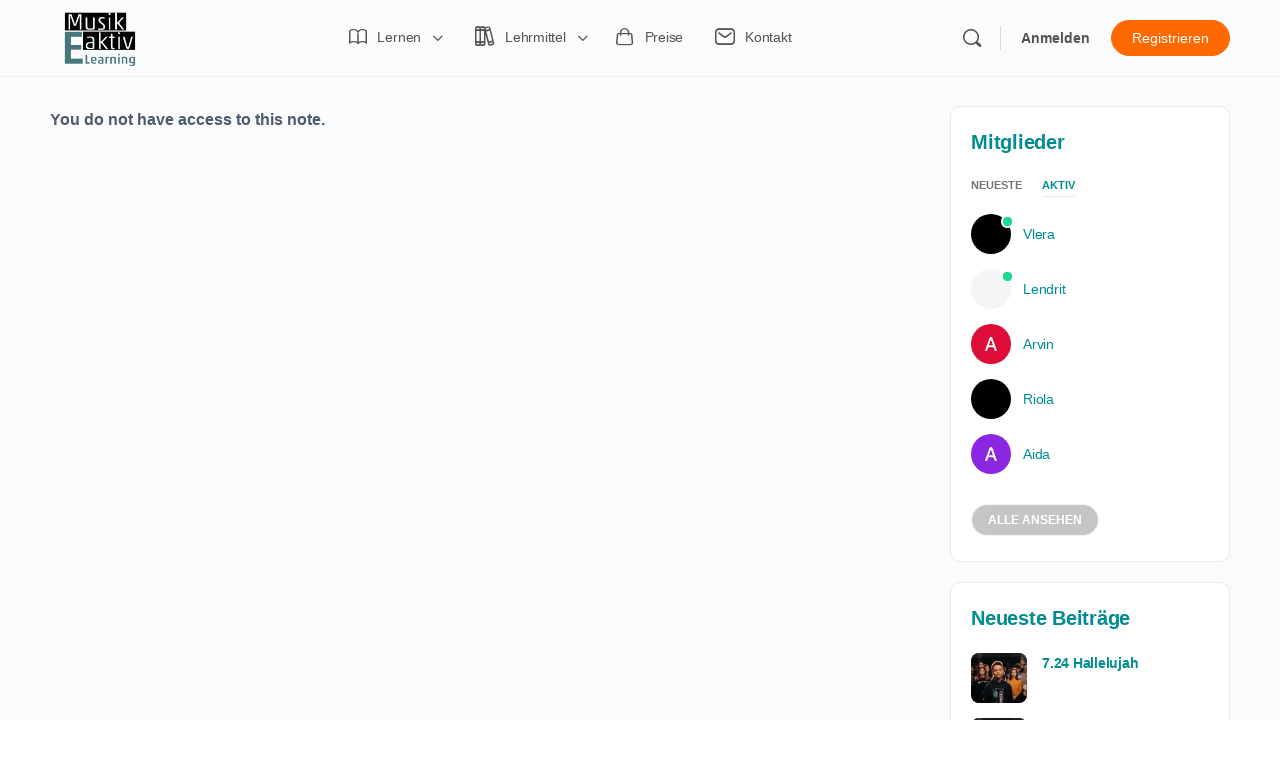

--- FILE ---
content_type: text/html; charset=UTF-8
request_url: https://elearning.musik-aktiv.ch/einzel-notiz/?ldnt_id=13078
body_size: 28995
content:
<!doctype html>
<html lang="de" class="meldo-preloading">
	<head>
		<meta charset="UTF-8">
		<link rel="profile" href="http://gmpg.org/xfn/11">
		<style id="meldo-preloader-css">
html.meldo-preloading, html.meldo-preloading body { overflow:hidden; }
html.meldo-preloading::before{
  content:"";
  position:fixed; inset:0;
  background:#fff; z-index:999999;
}
html.meldo-preloading::after{
  content:"";
  position:fixed; left:50%; top:50%;
  width:40px; height:40px; margin:-20px 0 0 -20px;
  border:4px solid #ccc; border-top-color:#008F89; border-radius:50%;
  animation:meldo-spin .8s linear infinite; z-index:1000000;
}
@keyframes meldo-spin { to { transform:rotate(360deg); } }
</style><title>Einzel-Notiz &#8211; Musik Aktiv E-Learning</title>
<script type="text/html" id="tmpl-bb-link-preview">
<% if ( link_scrapping ) { %>
	<% if ( link_loading ) { %>
		<span class="bb-url-scrapper-loading bb-ajax-loader"><i class="bb-icon-l bb-icon-spinner animate-spin"></i>Vorschau wird geladen...</span>
	<% } %>
	<% if ( link_success || link_error ) { %>
		<a title="Vorschau abbrechen" href="#" id="bb-close-link-suggestion">Vorschau entfernen</a>
		<div class="bb-link-preview-container">

			<% if ( link_images && link_images.length && link_success && ! link_error && '' !== link_image_index ) { %>
				<div id="bb-url-scrapper-img-holder">
					<div class="bb-link-preview-image">
						<div class="bb-link-preview-image-cover">
							<img src="<%= link_images[link_image_index] %>"/>
						</div>
						<div class="bb-link-preview-icons">
							<%
							if ( link_images.length > 1 ) { %>
								<a data-bp-tooltip-pos="up" data-bp-tooltip="Bild ändern" href="#" class="icon-exchange toolbar-button bp-tooltip" id="icon-exchange"><i class="bb-icon-l bb-icon-exchange"></i></a>
							<% } %>
							<% if ( link_images.length ) { %>
								<a data-bp-tooltip-pos="up" data-bp-tooltip="Bild entfernen" href="#" class="icon-image-slash toolbar-button bp-tooltip" id="bb-link-preview-remove-image"><i class="bb-icon-l bb-icon-image-slash"></i></a>
							<% } %>
							<a data-bp-tooltip-pos="up" data-bp-tooltip="Bestätigen" class="toolbar-button bp-tooltip" href="#" id="bb-link-preview-select-image">
								<i class="bb-icon-check bb-icon-l"></i>
							</a>
						</div>
					</div>
					<% if ( link_images.length > 1 ) { %>
						<div class="bb-url-thumb-nav">
							<button type="button" id="bb-url-prevPicButton"><span class="bb-icon-l bb-icon-angle-left"></span></button>
							<button type="button" id="bb-url-nextPicButton"><span class="bb-icon-l bb-icon-angle-right"></span></button>
							<div id="bb-url-scrapper-img-count">
								Bild <%= link_image_index + 1 %>&nbsp;von&nbsp;<%= link_images.length %>
							</div>
						</div>
					<% } %>
				</div>
			<% } %>

			<% if ( link_success && ! link_error && link_url ) { %>
				<div class="bb-link-preview-info">
					<% var a = document.createElement('a');
						a.href = link_url;
						var hostname = a.hostname;
						var domainName = hostname.replace('www.', '' );
					%>

					<% if ( 'undefined' !== typeof link_title && link_title.trim() && link_description ) { %>
						<p class="bb-link-preview-link-name"><%= domainName %></p>
					<% } %>

					<% if ( link_success && ! link_error ) { %>
						<p class="bb-link-preview-title"><%= link_title %></p>
					<% } %>

					<% if ( link_success && ! link_error ) { %>
						<div class="bb-link-preview-excerpt"><p><%= link_description %></p></div>
					<% } %>
				</div>
			<% } %>
			<% if ( link_error && ! link_success ) { %>
				<div id="bb-url-error" class="bb-url-error"><%= link_error_msg %></div>
			<% } %>
		</div>
	<% } %>
<% } %>
</script>
<script type="text/html" id="tmpl-profile-card-popup">
	<div id="profile-card" class="bb-profile-card bb-popup-card" data-bp-item-id="" data-bp-item-component="members">

		<div class="skeleton-card">
			<div class="skeleton-card-body">
				<div class="skeleton-card-avatar bb-loading-bg"></div>
				<div class="skeleton-card-entity">
					<div class="skeleton-card-type bb-loading-bg"></div>
					<div class="skeleton-card-heading bb-loading-bg"></div>
					<div class="skeleton-card-meta bb-loading-bg"></div>
				</div>
			</div>
						<div class="skeleton-card-footer skeleton-footer-plain">
				<div class="skeleton-card-button bb-loading-bg"></div>
				<div class="skeleton-card-button bb-loading-bg"></div>
				<div class="skeleton-card-button bb-loading-bg"></div>
			</div>
		</div>

		<div class="bb-card-content">
			<div class="bb-card-body">
				<div class="bb-card-avatar">
					<span class="card-profile-status"></span>
					<img src="" alt="">
				</div>
				<div class="bb-card-entity">
					<div class="bb-card-profile-type"></div>
					<h4 class="bb-card-heading"></h4>
					<div class="bb-card-meta">
						<span class="card-meta-item card-meta-joined">Beigetreten <span></span></span>
						<span class="card-meta-item card-meta-last-active"></span>
													<span class="card-meta-item card-meta-followers"></span>
												</div>
				</div>
			</div>
			<div class="bb-card-footer">
								<div class="bb-card-action bb-card-action-outline">
					<a href="" class="card-button card-button-profile">Profil ansehen</a>
				</div>
			</div>
		</div>

	</div>
</script>
<script type="text/html" id="tmpl-group-card-popup">
	<div id="group-card" class="bb-group-card bb-popup-card" data-bp-item-id="" data-bp-item-component="groups">

		<div class="skeleton-card">
			<div class="skeleton-card-body">
				<div class="skeleton-card-avatar bb-loading-bg"></div>
				<div class="skeleton-card-entity">
					<div class="skeleton-card-heading bb-loading-bg"></div>
					<div class="skeleton-card-meta bb-loading-bg"></div>
				</div>
			</div>
						<div class="skeleton-card-footer skeleton-footer-plain">
				<div class="skeleton-card-button bb-loading-bg"></div>
				<div class="skeleton-card-button bb-loading-bg"></div>
			</div>
		</div>

		<div class="bb-card-content">
			<div class="bb-card-body">
				<div class="bb-card-avatar">
					<img src="" alt="">
				</div>
				<div class="bb-card-entity">
					<h4 class="bb-card-heading"></h4>
					<div class="bb-card-meta">
						<span class="card-meta-item card-meta-status"></span>
						<span class="card-meta-item card-meta-type"></span>
						<span class="card-meta-item card-meta-last-active"></span>
					</div>
					<div class="card-group-members">
						<span class="bs-group-members"></span>
					</div>
				</div>
			</div>
			<div class="bb-card-footer">
								<div class="bb-card-action bb-card-action-outline">
					<a href="" class="card-button card-button-group">View Group</a>
				</div>
			</div>
		</div>

	</div>
</script>

            <style id="bb_learndash_30_custom_colors">

                
                .learndash-wrapper .bb-single-course-sidebar .ld-status.ld-primary-background {
                    background-color: #e2e7ed !important;
                    color: inherit !important;
                }

                .learndash-wrapper .ld-course-status .ld-status.ld-status-progress.ld-primary-background {
                    background-color: #ebe9e6 !important;
                    color: inherit !important;
                }

                .learndash-wrapper .learndash_content_wrap .wpProQuiz_content .wpProQuiz_button_reShowQuestion:hover {
                    background-color: #fff !important;
                }

                .learndash-wrapper .learndash_content_wrap .wpProQuiz_content .wpProQuiz_toplistTable th {
                    background-color: transparent !important;
                }

                .learndash-wrapper .wpProQuiz_content .wpProQuiz_button:not(.wpProQuiz_button_reShowQuestion):not(.wpProQuiz_button_restartQuiz) {
                    color: #fff !important;
                }

                .learndash-wrapper .wpProQuiz_content .wpProQuiz_button.wpProQuiz_button_restartQuiz {
                    color: #fff !important;
                }

                .wpProQuiz_content .wpProQuiz_results > div > .wpProQuiz_button,
                .learndash-wrapper .bb-learndash-content-wrap .ld-item-list .ld-item-list-item a.ld-item-name:hover,
                .learndash-wrapper .bb-learndash-content-wrap .ld-item-list .ld-item-list-item .ld-item-list-item-preview:hover a.ld-item-name .ld-item-title,
                .learndash-wrapper .bb-learndash-content-wrap .ld-item-list .ld-item-list-item .ld-item-list-item-preview:hover .ld-expand-button .ld-icon-arrow-down,
                .lms-topic-sidebar-wrapper .lms-lessions-list > ol li a.bb-lesson-head:hover,
                .learndash-wrapper .bb-learndash-content-wrap .ld-primary-color-hover:hover,
                .learndash-wrapper .learndash_content_wrap .ld-table-list-item-quiz .ld-primary-color-hover:hover .ld-item-title,
                .learndash-wrapper .ld-item-list-item-expanded .ld-table-list-items .ld-table-list-item .ld-table-list-item-quiz .ld-primary-color-hover:hover .ld-item-title,
                .learndash-wrapper .ld-table-list .ld-table-list-items div.ld-table-list-item a.ld-table-list-item-preview:hover .ld-topic-title,
                .lms-lesson-content .bb-type-list li a:hover,
                .lms-lesson-content .lms-quiz-list li a:hover,
                .learndash-wrapper .ld-expand-button.ld-button-alternate:hover .ld-icon-arrow-down,
                .learndash-wrapper .ld-table-list .ld-table-list-items div.ld-table-list-item a.ld-table-list-item-preview:hover .ld-topic-title:before,
                .bb-lessons-list .lms-toggle-lesson i:hover,
                .lms-topic-sidebar-wrapper .lms-course-quizzes-list > ul li a:hover,
                .lms-topic-sidebar-wrapper .lms-course-members-list .course-members-list a:hover,
                .lms-topic-sidebar-wrapper .lms-course-members-list .bb-course-member-wrap > .list-members-extra,
                .lms-topic-sidebar-wrapper .lms-course-members-list .bb-course-member-wrap > .list-members-extra:hover,
                .learndash-wrapper .ld-item-list .ld-item-list-item.ld-item-lesson-item .ld-item-list-item-preview .ld-item-name .ld-item-title .ld-item-components span,
                .bb-about-instructor h5 a:hover,
                .learndash_content_wrap .comment-respond .comment-author:hover,
                .single-sfwd-courses .comment-respond .comment-author:hover {
                    color: #00696d !important;
                }

                .learndash-wrapper .learndash_content_wrap #quiz_continue_link,
                .learndash-wrapper .learndash_content_wrap .learndash_mark_complete_button,
                .learndash-wrapper .learndash_content_wrap #learndash_mark_complete_button,
                .learndash-wrapper .learndash_content_wrap .ld-status-complete,
                .learndash-wrapper .learndash_content_wrap .ld-alert-success .ld-button,
                .learndash-wrapper .learndash_content_wrap .ld-alert-success .ld-alert-icon,
                .wpProQuiz_questionList[data-type="assessment_answer"] .wpProQuiz_questionListItem label.is-selected:before,
                .wpProQuiz_questionList[data-type="single"] .wpProQuiz_questionListItem label.is-selected:before,
                .wpProQuiz_questionList[data-type="multiple"] .wpProQuiz_questionListItem label.is-selected:before {
                    background-color: #00696d !important;
                }

                .wpProQuiz_content .wpProQuiz_results > div > .wpProQuiz_button,
                .wpProQuiz_questionList[data-type="multiple"] .wpProQuiz_questionListItem label.is-selected:before {
                    border-color: #00696d !important;
                }

                .learndash-wrapper .wpProQuiz_content .wpProQuiz_button.wpProQuiz_button_restartQuiz,
                .learndash-wrapper .wpProQuiz_content .wpProQuiz_button.wpProQuiz_button_restartQuiz:hover,
                #learndash-page-content .sfwd-course-nav .learndash_next_prev_link a:hover,
                .bb-cover-list-item .ld-primary-background {
                    background-color: #00696d !important;
                }

                
                
                .lms-topic-sidebar-wrapper .ld-secondary-background,
                .i-progress.i-progress-completed,
                .bb-cover-list-item .ld-secondary-background,
                .learndash-wrapper .ld-status-icon.ld-status-complete.ld-secondary-background,
                .learndash-wrapper .ld-status-icon.ld-quiz-complete,
                .ld-progress-bar .ld-progress-bar-percentage.ld-secondary-background {
                    background-color: #ff6900 !important;
                }

                .bb-progress .bb-progress-circle {
                    border-color: #ff6900 !important;
                }

                .learndash-wrapper .ld-alert-success {
                    border-color: #DCDFE3 !important;
                }

                .learndash-wrapper .ld-secondary-in-progress-icon {
                    color: #ff6900 !important;
                }

                .learndash-wrapper .bb-learndash-content-wrap .ld-secondary-in-progress-icon {
                    border-left-color: #DEDFE2 !important;
                    border-top-color: #DEDFE2 !important;
                }

                
                
                .learndash-wrapper .ld-item-list .ld-item-list-item.ld-item-lesson-item .ld-item-name .ld-item-title .ld-item-components span.ld-status-waiting,
                .learndash-wrapper .ld-item-list .ld-item-list-item.ld-item-lesson-item .ld-item-name .ld-item-title .ld-item-components span.ld-status-waiting span.ld-icon,
                .learndash-wrapper .ld-status-waiting {
                    background-color: #ff6900 !important;
                }

                
            </style>

			<meta name='robots' content='max-image-preview:large' />
<link rel="alternate" type="application/rss+xml" title="Musik Aktiv E-Learning &raquo; Feed" href="https://elearning.musik-aktiv.ch/feed/" />
<link rel="alternate" type="application/rss+xml" title="Musik Aktiv E-Learning &raquo; Kommentar-Feed" href="https://elearning.musik-aktiv.ch/comments/feed/" />
<link rel="alternate" title="oEmbed (JSON)" type="application/json+oembed" href="https://elearning.musik-aktiv.ch/wp-json/oembed/1.0/embed?url=https%3A%2F%2Felearning.musik-aktiv.ch%2Feinzel-notiz%2F" />
<link rel="alternate" title="oEmbed (XML)" type="text/xml+oembed" href="https://elearning.musik-aktiv.ch/wp-json/oembed/1.0/embed?url=https%3A%2F%2Felearning.musik-aktiv.ch%2Feinzel-notiz%2F&#038;format=xml" />
<style id='wp-img-auto-sizes-contain-inline-css' type='text/css'>
img:is([sizes=auto i],[sizes^="auto," i]){contain-intrinsic-size:3000px 1500px}
/*# sourceURL=wp-img-auto-sizes-contain-inline-css */
</style>
<link rel='stylesheet' id='bp-nouveau-icons-map-css' href='https://elearning.musik-aktiv.ch/wp-content/plugins/buddyboss-platform/bp-templates/bp-nouveau/icons/css/icons-map.min.css?ver=2.9.30' type='text/css' media='all' />
<link rel='stylesheet' id='bp-nouveau-bb-icons-css' href='https://elearning.musik-aktiv.ch/wp-content/plugins/buddyboss-platform/bp-templates/bp-nouveau/icons/css/bb-icons.min.css?ver=1.0.8' type='text/css' media='all' />
<link rel='stylesheet' id='dashicons-css' href='https://elearning.musik-aktiv.ch/wp-includes/css/dashicons.min.css?ver=6.9' type='text/css' media='all' />
<link rel='stylesheet' id='bp-nouveau-css' href='https://elearning.musik-aktiv.ch/wp-content/plugins/buddyboss-platform/bp-templates/bp-nouveau/css/buddypress.min.css?ver=2.9.30' type='text/css' media='all' />
<style id='bp-nouveau-inline-css' type='text/css'>
.list-wrap .bs-group-cover a:before{ background:unset; }
/*# sourceURL=bp-nouveau-inline-css */
</style>
<link rel='stylesheet' id='buddyboss_legacy-css' href='https://elearning.musik-aktiv.ch/wp-content/themes/buddyboss-theme/inc/plugins/buddyboss-menu-icons/vendor/kucrut/icon-picker/css/types/buddyboss_legacy.css?ver=1.0' type='text/css' media='all' />
<link rel='stylesheet' id='elusive-css' href='https://elearning.musik-aktiv.ch/wp-content/themes/buddyboss-theme/inc/plugins/buddyboss-menu-icons/vendor/kucrut/icon-picker/css/types/elusive.css?ver=2.0' type='text/css' media='all' />
<link rel='stylesheet' id='font-awesome-css' href='https://elearning.musik-aktiv.ch/wp-content/themes/buddyboss-theme/inc/plugins/buddyboss-menu-icons/vendor/kucrut/icon-picker/css/types/font-awesome.css?ver=4.7.0' type='text/css' media='all' />
<link rel='stylesheet' id='foundation-icons-css' href='https://elearning.musik-aktiv.ch/wp-content/themes/buddyboss-theme/inc/plugins/buddyboss-menu-icons/vendor/kucrut/icon-picker/css/types/foundation-icons.css?ver=3.0' type='text/css' media='all' />
<link rel='stylesheet' id='genericons-css' href='https://elearning.musik-aktiv.ch/wp-content/themes/buddyboss-theme/inc/plugins/buddyboss-menu-icons/vendor/kucrut/icon-picker/css/types/genericons.css?ver=3.4' type='text/css' media='all' />
<style id='wp-block-library-inline-css' type='text/css'>
:root{--wp-block-synced-color:#7a00df;--wp-block-synced-color--rgb:122,0,223;--wp-bound-block-color:var(--wp-block-synced-color);--wp-editor-canvas-background:#ddd;--wp-admin-theme-color:#007cba;--wp-admin-theme-color--rgb:0,124,186;--wp-admin-theme-color-darker-10:#006ba1;--wp-admin-theme-color-darker-10--rgb:0,107,160.5;--wp-admin-theme-color-darker-20:#005a87;--wp-admin-theme-color-darker-20--rgb:0,90,135;--wp-admin-border-width-focus:2px}@media (min-resolution:192dpi){:root{--wp-admin-border-width-focus:1.5px}}.wp-element-button{cursor:pointer}:root .has-very-light-gray-background-color{background-color:#eee}:root .has-very-dark-gray-background-color{background-color:#313131}:root .has-very-light-gray-color{color:#eee}:root .has-very-dark-gray-color{color:#313131}:root .has-vivid-green-cyan-to-vivid-cyan-blue-gradient-background{background:linear-gradient(135deg,#00d084,#0693e3)}:root .has-purple-crush-gradient-background{background:linear-gradient(135deg,#34e2e4,#4721fb 50%,#ab1dfe)}:root .has-hazy-dawn-gradient-background{background:linear-gradient(135deg,#faaca8,#dad0ec)}:root .has-subdued-olive-gradient-background{background:linear-gradient(135deg,#fafae1,#67a671)}:root .has-atomic-cream-gradient-background{background:linear-gradient(135deg,#fdd79a,#004a59)}:root .has-nightshade-gradient-background{background:linear-gradient(135deg,#330968,#31cdcf)}:root .has-midnight-gradient-background{background:linear-gradient(135deg,#020381,#2874fc)}:root{--wp--preset--font-size--normal:16px;--wp--preset--font-size--huge:42px}.has-regular-font-size{font-size:1em}.has-larger-font-size{font-size:2.625em}.has-normal-font-size{font-size:var(--wp--preset--font-size--normal)}.has-huge-font-size{font-size:var(--wp--preset--font-size--huge)}.has-text-align-center{text-align:center}.has-text-align-left{text-align:left}.has-text-align-right{text-align:right}.has-fit-text{white-space:nowrap!important}#end-resizable-editor-section{display:none}.aligncenter{clear:both}.items-justified-left{justify-content:flex-start}.items-justified-center{justify-content:center}.items-justified-right{justify-content:flex-end}.items-justified-space-between{justify-content:space-between}.screen-reader-text{border:0;clip-path:inset(50%);height:1px;margin:-1px;overflow:hidden;padding:0;position:absolute;width:1px;word-wrap:normal!important}.screen-reader-text:focus{background-color:#ddd;clip-path:none;color:#444;display:block;font-size:1em;height:auto;left:5px;line-height:normal;padding:15px 23px 14px;text-decoration:none;top:5px;width:auto;z-index:100000}html :where(.has-border-color){border-style:solid}html :where([style*=border-top-color]){border-top-style:solid}html :where([style*=border-right-color]){border-right-style:solid}html :where([style*=border-bottom-color]){border-bottom-style:solid}html :where([style*=border-left-color]){border-left-style:solid}html :where([style*=border-width]){border-style:solid}html :where([style*=border-top-width]){border-top-style:solid}html :where([style*=border-right-width]){border-right-style:solid}html :where([style*=border-bottom-width]){border-bottom-style:solid}html :where([style*=border-left-width]){border-left-style:solid}html :where(img[class*=wp-image-]){height:auto;max-width:100%}:where(figure){margin:0 0 1em}html :where(.is-position-sticky){--wp-admin--admin-bar--position-offset:var(--wp-admin--admin-bar--height,0px)}@media screen and (max-width:600px){html :where(.is-position-sticky){--wp-admin--admin-bar--position-offset:0px}}

/*# sourceURL=wp-block-library-inline-css */
</style><style id='global-styles-inline-css' type='text/css'>
:root{--wp--preset--aspect-ratio--square: 1;--wp--preset--aspect-ratio--4-3: 4/3;--wp--preset--aspect-ratio--3-4: 3/4;--wp--preset--aspect-ratio--3-2: 3/2;--wp--preset--aspect-ratio--2-3: 2/3;--wp--preset--aspect-ratio--16-9: 16/9;--wp--preset--aspect-ratio--9-16: 9/16;--wp--preset--color--black: #000000;--wp--preset--color--cyan-bluish-gray: #abb8c3;--wp--preset--color--white: #ffffff;--wp--preset--color--pale-pink: #f78da7;--wp--preset--color--vivid-red: #cf2e2e;--wp--preset--color--luminous-vivid-orange: #ff6900;--wp--preset--color--luminous-vivid-amber: #fcb900;--wp--preset--color--light-green-cyan: #7bdcb5;--wp--preset--color--vivid-green-cyan: #00d084;--wp--preset--color--pale-cyan-blue: #8ed1fc;--wp--preset--color--vivid-cyan-blue: #0693e3;--wp--preset--color--vivid-purple: #9b51e0;--wp--preset--gradient--vivid-cyan-blue-to-vivid-purple: linear-gradient(135deg,rgb(6,147,227) 0%,rgb(155,81,224) 100%);--wp--preset--gradient--light-green-cyan-to-vivid-green-cyan: linear-gradient(135deg,rgb(122,220,180) 0%,rgb(0,208,130) 100%);--wp--preset--gradient--luminous-vivid-amber-to-luminous-vivid-orange: linear-gradient(135deg,rgb(252,185,0) 0%,rgb(255,105,0) 100%);--wp--preset--gradient--luminous-vivid-orange-to-vivid-red: linear-gradient(135deg,rgb(255,105,0) 0%,rgb(207,46,46) 100%);--wp--preset--gradient--very-light-gray-to-cyan-bluish-gray: linear-gradient(135deg,rgb(238,238,238) 0%,rgb(169,184,195) 100%);--wp--preset--gradient--cool-to-warm-spectrum: linear-gradient(135deg,rgb(74,234,220) 0%,rgb(151,120,209) 20%,rgb(207,42,186) 40%,rgb(238,44,130) 60%,rgb(251,105,98) 80%,rgb(254,248,76) 100%);--wp--preset--gradient--blush-light-purple: linear-gradient(135deg,rgb(255,206,236) 0%,rgb(152,150,240) 100%);--wp--preset--gradient--blush-bordeaux: linear-gradient(135deg,rgb(254,205,165) 0%,rgb(254,45,45) 50%,rgb(107,0,62) 100%);--wp--preset--gradient--luminous-dusk: linear-gradient(135deg,rgb(255,203,112) 0%,rgb(199,81,192) 50%,rgb(65,88,208) 100%);--wp--preset--gradient--pale-ocean: linear-gradient(135deg,rgb(255,245,203) 0%,rgb(182,227,212) 50%,rgb(51,167,181) 100%);--wp--preset--gradient--electric-grass: linear-gradient(135deg,rgb(202,248,128) 0%,rgb(113,206,126) 100%);--wp--preset--gradient--midnight: linear-gradient(135deg,rgb(2,3,129) 0%,rgb(40,116,252) 100%);--wp--preset--font-size--small: 13px;--wp--preset--font-size--medium: 20px;--wp--preset--font-size--large: 36px;--wp--preset--font-size--x-large: 42px;--wp--preset--spacing--20: 0.44rem;--wp--preset--spacing--30: 0.67rem;--wp--preset--spacing--40: 1rem;--wp--preset--spacing--50: 1.5rem;--wp--preset--spacing--60: 2.25rem;--wp--preset--spacing--70: 3.38rem;--wp--preset--spacing--80: 5.06rem;--wp--preset--shadow--natural: 6px 6px 9px rgba(0, 0, 0, 0.2);--wp--preset--shadow--deep: 12px 12px 50px rgba(0, 0, 0, 0.4);--wp--preset--shadow--sharp: 6px 6px 0px rgba(0, 0, 0, 0.2);--wp--preset--shadow--outlined: 6px 6px 0px -3px rgb(255, 255, 255), 6px 6px rgb(0, 0, 0);--wp--preset--shadow--crisp: 6px 6px 0px rgb(0, 0, 0);}:where(.is-layout-flex){gap: 0.5em;}:where(.is-layout-grid){gap: 0.5em;}body .is-layout-flex{display: flex;}.is-layout-flex{flex-wrap: wrap;align-items: center;}.is-layout-flex > :is(*, div){margin: 0;}body .is-layout-grid{display: grid;}.is-layout-grid > :is(*, div){margin: 0;}:where(.wp-block-columns.is-layout-flex){gap: 2em;}:where(.wp-block-columns.is-layout-grid){gap: 2em;}:where(.wp-block-post-template.is-layout-flex){gap: 1.25em;}:where(.wp-block-post-template.is-layout-grid){gap: 1.25em;}.has-black-color{color: var(--wp--preset--color--black) !important;}.has-cyan-bluish-gray-color{color: var(--wp--preset--color--cyan-bluish-gray) !important;}.has-white-color{color: var(--wp--preset--color--white) !important;}.has-pale-pink-color{color: var(--wp--preset--color--pale-pink) !important;}.has-vivid-red-color{color: var(--wp--preset--color--vivid-red) !important;}.has-luminous-vivid-orange-color{color: var(--wp--preset--color--luminous-vivid-orange) !important;}.has-luminous-vivid-amber-color{color: var(--wp--preset--color--luminous-vivid-amber) !important;}.has-light-green-cyan-color{color: var(--wp--preset--color--light-green-cyan) !important;}.has-vivid-green-cyan-color{color: var(--wp--preset--color--vivid-green-cyan) !important;}.has-pale-cyan-blue-color{color: var(--wp--preset--color--pale-cyan-blue) !important;}.has-vivid-cyan-blue-color{color: var(--wp--preset--color--vivid-cyan-blue) !important;}.has-vivid-purple-color{color: var(--wp--preset--color--vivid-purple) !important;}.has-black-background-color{background-color: var(--wp--preset--color--black) !important;}.has-cyan-bluish-gray-background-color{background-color: var(--wp--preset--color--cyan-bluish-gray) !important;}.has-white-background-color{background-color: var(--wp--preset--color--white) !important;}.has-pale-pink-background-color{background-color: var(--wp--preset--color--pale-pink) !important;}.has-vivid-red-background-color{background-color: var(--wp--preset--color--vivid-red) !important;}.has-luminous-vivid-orange-background-color{background-color: var(--wp--preset--color--luminous-vivid-orange) !important;}.has-luminous-vivid-amber-background-color{background-color: var(--wp--preset--color--luminous-vivid-amber) !important;}.has-light-green-cyan-background-color{background-color: var(--wp--preset--color--light-green-cyan) !important;}.has-vivid-green-cyan-background-color{background-color: var(--wp--preset--color--vivid-green-cyan) !important;}.has-pale-cyan-blue-background-color{background-color: var(--wp--preset--color--pale-cyan-blue) !important;}.has-vivid-cyan-blue-background-color{background-color: var(--wp--preset--color--vivid-cyan-blue) !important;}.has-vivid-purple-background-color{background-color: var(--wp--preset--color--vivid-purple) !important;}.has-black-border-color{border-color: var(--wp--preset--color--black) !important;}.has-cyan-bluish-gray-border-color{border-color: var(--wp--preset--color--cyan-bluish-gray) !important;}.has-white-border-color{border-color: var(--wp--preset--color--white) !important;}.has-pale-pink-border-color{border-color: var(--wp--preset--color--pale-pink) !important;}.has-vivid-red-border-color{border-color: var(--wp--preset--color--vivid-red) !important;}.has-luminous-vivid-orange-border-color{border-color: var(--wp--preset--color--luminous-vivid-orange) !important;}.has-luminous-vivid-amber-border-color{border-color: var(--wp--preset--color--luminous-vivid-amber) !important;}.has-light-green-cyan-border-color{border-color: var(--wp--preset--color--light-green-cyan) !important;}.has-vivid-green-cyan-border-color{border-color: var(--wp--preset--color--vivid-green-cyan) !important;}.has-pale-cyan-blue-border-color{border-color: var(--wp--preset--color--pale-cyan-blue) !important;}.has-vivid-cyan-blue-border-color{border-color: var(--wp--preset--color--vivid-cyan-blue) !important;}.has-vivid-purple-border-color{border-color: var(--wp--preset--color--vivid-purple) !important;}.has-vivid-cyan-blue-to-vivid-purple-gradient-background{background: var(--wp--preset--gradient--vivid-cyan-blue-to-vivid-purple) !important;}.has-light-green-cyan-to-vivid-green-cyan-gradient-background{background: var(--wp--preset--gradient--light-green-cyan-to-vivid-green-cyan) !important;}.has-luminous-vivid-amber-to-luminous-vivid-orange-gradient-background{background: var(--wp--preset--gradient--luminous-vivid-amber-to-luminous-vivid-orange) !important;}.has-luminous-vivid-orange-to-vivid-red-gradient-background{background: var(--wp--preset--gradient--luminous-vivid-orange-to-vivid-red) !important;}.has-very-light-gray-to-cyan-bluish-gray-gradient-background{background: var(--wp--preset--gradient--very-light-gray-to-cyan-bluish-gray) !important;}.has-cool-to-warm-spectrum-gradient-background{background: var(--wp--preset--gradient--cool-to-warm-spectrum) !important;}.has-blush-light-purple-gradient-background{background: var(--wp--preset--gradient--blush-light-purple) !important;}.has-blush-bordeaux-gradient-background{background: var(--wp--preset--gradient--blush-bordeaux) !important;}.has-luminous-dusk-gradient-background{background: var(--wp--preset--gradient--luminous-dusk) !important;}.has-pale-ocean-gradient-background{background: var(--wp--preset--gradient--pale-ocean) !important;}.has-electric-grass-gradient-background{background: var(--wp--preset--gradient--electric-grass) !important;}.has-midnight-gradient-background{background: var(--wp--preset--gradient--midnight) !important;}.has-small-font-size{font-size: var(--wp--preset--font-size--small) !important;}.has-medium-font-size{font-size: var(--wp--preset--font-size--medium) !important;}.has-large-font-size{font-size: var(--wp--preset--font-size--large) !important;}.has-x-large-font-size{font-size: var(--wp--preset--font-size--x-large) !important;}
/*# sourceURL=global-styles-inline-css */
</style>

<style id='classic-theme-styles-inline-css' type='text/css'>
/*! This file is auto-generated */
.wp-block-button__link{color:#fff;background-color:#32373c;border-radius:9999px;box-shadow:none;text-decoration:none;padding:calc(.667em + 2px) calc(1.333em + 2px);font-size:1.125em}.wp-block-file__button{background:#32373c;color:#fff;text-decoration:none}
/*# sourceURL=/wp-includes/css/classic-themes.min.css */
</style>
<link rel='stylesheet' id='bb-pro-enqueue-scripts-css' href='https://elearning.musik-aktiv.ch/wp-content/plugins/buddyboss-platform-pro/assets/css/index.min.css?ver=2.7.70' type='text/css' media='all' />
<link rel='stylesheet' id='bb-access-control-css' href='https://elearning.musik-aktiv.ch/wp-content/plugins/buddyboss-platform-pro/includes/access-control/assets/css/bb-access-control.min.css?ver=2.7.70' type='text/css' media='all' />
<link rel='stylesheet' id='bb-polls-style-css' href='https://elearning.musik-aktiv.ch/wp-content/plugins/buddyboss-platform-pro/includes/polls/assets/css/bb-polls.min.css?ver=2.7.70' type='text/css' media='all' />
<link rel='stylesheet' id='bb-schedule-posts-css' href='https://elearning.musik-aktiv.ch/wp-content/plugins/buddyboss-platform-pro/includes/schedule-posts/assets/css/bb-schedule-posts.min.css?ver=2.7.70' type='text/css' media='all' />
<link rel='stylesheet' id='bb-meprlms-frontend-css' href='https://elearning.musik-aktiv.ch/wp-content/plugins/buddyboss-platform-pro/includes/integrations/meprlms/assets/css/meprlms-frontend.min.css?ver=2.9.30' type='text/css' media='all' />
<link rel='stylesheet' id='bb-tutorlms-admin-css' href='https://elearning.musik-aktiv.ch/wp-content/plugins/buddyboss-platform-pro/includes/integrations/tutorlms/assets/css/bb-tutorlms-admin.min.css?ver=2.9.30' type='text/css' media='all' />
<link rel='stylesheet' id='bp-mentions-css-css' href='https://elearning.musik-aktiv.ch/wp-content/plugins/buddyboss-platform/bp-core/css/mentions.min.css?ver=2.9.30' type='text/css' media='all' />
<link rel='stylesheet' id='learndash-notes-css' href='https://elearning.musik-aktiv.ch/wp-content/plugins/learndash-notes/css/note.css?ver=1.7.4' type='text/css' media='all' />
<link rel='stylesheet' id='learndash_quiz_front_css-css' href='//elearning.musik-aktiv.ch/wp-content/plugins/sfwd-lms/themes/legacy/templates/learndash_quiz_front.min.css?ver=4.20.2.1' type='text/css' media='all' />
<link rel='stylesheet' id='learndash-css' href='//elearning.musik-aktiv.ch/wp-content/plugins/sfwd-lms/src/assets/dist/css/styles.css?ver=4.20.2.1' type='text/css' media='all' />
<link rel='stylesheet' id='jquery-dropdown-css-css' href='//elearning.musik-aktiv.ch/wp-content/plugins/sfwd-lms/assets/css/jquery.dropdown.min.css?ver=4.20.2.1' type='text/css' media='all' />
<link rel='stylesheet' id='learndash_lesson_video-css' href='//elearning.musik-aktiv.ch/wp-content/plugins/sfwd-lms/themes/legacy/templates/learndash_lesson_video.min.css?ver=4.20.2.1' type='text/css' media='all' />
<link rel='stylesheet' id='learndash-admin-bar-css' href='https://elearning.musik-aktiv.ch/wp-content/plugins/sfwd-lms/src/assets/dist/css/admin-bar/styles.css?ver=4.20.2.1' type='text/css' media='all' />
<link rel='stylesheet' id='redux-extendify-styles-css' href='https://elearning.musik-aktiv.ch/wp-content/themes/buddyboss-theme/inc/admin/framework/redux-core/assets/css/extendify-utilities.css?ver=4.4.11' type='text/css' media='all' />
<link rel='stylesheet' id='learndash-front-css' href='//elearning.musik-aktiv.ch/wp-content/plugins/sfwd-lms/themes/ld30/assets/css/learndash.min.css?ver=4.20.2.1' type='text/css' media='all' />
<style id='learndash-front-inline-css' type='text/css'>
		.learndash-wrapper .ld-item-list .ld-item-list-item.ld-is-next,
		.learndash-wrapper .wpProQuiz_content .wpProQuiz_questionListItem label:focus-within {
			border-color: #00696d;
		}

		/*
		.learndash-wrapper a:not(.ld-button):not(#quiz_continue_link):not(.ld-focus-menu-link):not(.btn-blue):not(#quiz_continue_link):not(.ld-js-register-account):not(#ld-focus-mode-course-heading):not(#btn-join):not(.ld-item-name):not(.ld-table-list-item-preview):not(.ld-lesson-item-preview-heading),
		 */

		.learndash-wrapper .ld-breadcrumbs a,
		.learndash-wrapper .ld-lesson-item.ld-is-current-lesson .ld-lesson-item-preview-heading,
		.learndash-wrapper .ld-lesson-item.ld-is-current-lesson .ld-lesson-title,
		.learndash-wrapper .ld-primary-color-hover:hover,
		.learndash-wrapper .ld-primary-color,
		.learndash-wrapper .ld-primary-color-hover:hover,
		.learndash-wrapper .ld-primary-color,
		.learndash-wrapper .ld-tabs .ld-tabs-navigation .ld-tab.ld-active,
		.learndash-wrapper .ld-button.ld-button-transparent,
		.learndash-wrapper .ld-button.ld-button-reverse,
		.learndash-wrapper .ld-icon-certificate,
		.learndash-wrapper .ld-login-modal .ld-login-modal-login .ld-modal-heading,
		#wpProQuiz_user_content a,
		.learndash-wrapper .ld-item-list .ld-item-list-item a.ld-item-name:hover,
		.learndash-wrapper .ld-focus-comments__heading-actions .ld-expand-button,
		.learndash-wrapper .ld-focus-comments__heading a,
		.learndash-wrapper .ld-focus-comments .comment-respond a,
		.learndash-wrapper .ld-focus-comment .ld-comment-reply a.comment-reply-link:hover,
		.learndash-wrapper .ld-expand-button.ld-button-alternate {
			color: #00696d !important;
		}

		.learndash-wrapper .ld-focus-comment.bypostauthor>.ld-comment-wrapper,
		.learndash-wrapper .ld-focus-comment.role-group_leader>.ld-comment-wrapper,
		.learndash-wrapper .ld-focus-comment.role-administrator>.ld-comment-wrapper {
			background-color:rgba(0, 105, 109, 0.03) !important;
		}


		.learndash-wrapper .ld-primary-background,
		.learndash-wrapper .ld-tabs .ld-tabs-navigation .ld-tab.ld-active:after {
			background: #00696d !important;
		}



		.learndash-wrapper .ld-course-navigation .ld-lesson-item.ld-is-current-lesson .ld-status-incomplete,
		.learndash-wrapper .ld-focus-comment.bypostauthor:not(.ptype-sfwd-assignment) >.ld-comment-wrapper>.ld-comment-avatar img,
		.learndash-wrapper .ld-focus-comment.role-group_leader>.ld-comment-wrapper>.ld-comment-avatar img,
		.learndash-wrapper .ld-focus-comment.role-administrator>.ld-comment-wrapper>.ld-comment-avatar img {
			border-color: #00696d !important;
		}



		.learndash-wrapper .ld-loading::before {
			border-top:3px solid #00696d !important;
		}

		.learndash-wrapper .ld-button:hover:not(.learndash-link-previous-incomplete):not(.ld-button-transparent):not(.ld--ignore-inline-css),
		#learndash-tooltips .ld-tooltip:after,
		#learndash-tooltips .ld-tooltip,
		.learndash-wrapper .ld-primary-background,
		.learndash-wrapper .btn-join:not(.ld--ignore-inline-css),
		.learndash-wrapper #btn-join:not(.ld--ignore-inline-css),
		.learndash-wrapper .ld-button:not(.ld-button-reverse):not(.learndash-link-previous-incomplete):not(.ld-button-transparent):not(.ld--ignore-inline-css),
		.learndash-wrapper .ld-expand-button,
		.learndash-wrapper .wpProQuiz_content .wpProQuiz_button:not(.wpProQuiz_button_reShowQuestion):not(.wpProQuiz_button_restartQuiz),
		.learndash-wrapper .wpProQuiz_content .wpProQuiz_button2,
		.learndash-wrapper .ld-focus .ld-focus-sidebar .ld-course-navigation-heading,
		.learndash-wrapper .ld-focus .ld-focus-sidebar .ld-focus-sidebar-trigger,
		.learndash-wrapper .ld-focus-comments .form-submit #submit,
		.learndash-wrapper .ld-login-modal input[type='submit'],
		.learndash-wrapper .ld-login-modal .ld-login-modal-register,
		.learndash-wrapper .wpProQuiz_content .wpProQuiz_certificate a.btn-blue,
		.learndash-wrapper .ld-focus .ld-focus-header .ld-user-menu .ld-user-menu-items a,
		#wpProQuiz_user_content table.wp-list-table thead th,
		#wpProQuiz_overlay_close,
		.learndash-wrapper .ld-expand-button.ld-button-alternate .ld-icon {
			background-color: #00696d !important;
		}

		.learndash-wrapper .ld-button:focus:not(.learndash-link-previous-incomplete):not(.ld-button-transparent):not(.ld--ignore-inline-css),
		.learndash-wrapper .btn-join:focus:not(.ld--ignore-inline-css),
		.learndash-wrapper #btn-join:focus:not(.ld--ignore-inline-css),
		.learndash-wrapper .ld-expand-button:focus,
		.learndash-wrapper .wpProQuiz_content .wpProQuiz_button:not(.wpProQuiz_button_reShowQuestion):focus:not(.wpProQuiz_button_restartQuiz),
		.learndash-wrapper .wpProQuiz_content .wpProQuiz_button2:focus,
		.learndash-wrapper .ld-focus-comments .form-submit #submit,
		.learndash-wrapper .ld-login-modal input[type='submit']:focus,
		.learndash-wrapper .ld-login-modal .ld-login-modal-register:focus,
		.learndash-wrapper .wpProQuiz_content .wpProQuiz_certificate a.btn-blue:focus {
			outline-color: #00696d;
		}

		.learndash-wrapper .ld-focus .ld-focus-header .ld-user-menu .ld-user-menu-items:before {
			border-bottom-color: #00696d !important;
		}

		.learndash-wrapper .ld-button.ld-button-transparent:hover {
			background: transparent !important;
		}

		.learndash-wrapper .ld-button.ld-button-transparent:focus {
			outline-color: #00696d;
		}

		.learndash-wrapper .ld-focus .ld-focus-header .sfwd-mark-complete .learndash_mark_complete_button,
		.learndash-wrapper .ld-focus .ld-focus-header #sfwd-mark-complete #learndash_mark_complete_button,
		.learndash-wrapper .ld-button.ld-button-transparent,
		.learndash-wrapper .ld-button.ld-button-alternate,
		.learndash-wrapper .ld-expand-button.ld-button-alternate {
			background-color:transparent !important;
		}

		.learndash-wrapper .ld-focus-header .ld-user-menu .ld-user-menu-items a,
		.learndash-wrapper .ld-button.ld-button-reverse:hover,
		.learndash-wrapper .ld-alert-success .ld-alert-icon.ld-icon-certificate,
		.learndash-wrapper .ld-alert-warning .ld-button:not(.learndash-link-previous-incomplete),
		.learndash-wrapper .ld-primary-background.ld-status {
			color:white !important;
		}

		.learndash-wrapper .ld-status.ld-status-unlocked {
			background-color: rgba(0,105,109,0.2) !important;
			color: #00696d !important;
		}

		.learndash-wrapper .wpProQuiz_content .wpProQuiz_addToplist {
			background-color: rgba(0,105,109,0.1) !important;
			border: 1px solid #00696d !important;
		}

		.learndash-wrapper .wpProQuiz_content .wpProQuiz_toplistTable th {
			background: #00696d !important;
		}

		.learndash-wrapper .wpProQuiz_content .wpProQuiz_toplistTrOdd {
			background-color: rgba(0,105,109,0.1) !important;
		}

		.learndash-wrapper .wpProQuiz_content .wpProQuiz_reviewDiv li.wpProQuiz_reviewQuestionTarget {
			background-color: #00696d !important;
		}
		.learndash-wrapper .wpProQuiz_content .wpProQuiz_time_limit .wpProQuiz_progress {
			background-color: #00696d !important;
		}
		
		.learndash-wrapper #quiz_continue_link,
		.learndash-wrapper .ld-secondary-background,
		.learndash-wrapper .learndash_mark_complete_button,
		.learndash-wrapper #learndash_mark_complete_button,
		.learndash-wrapper .ld-status-complete,
		.learndash-wrapper .ld-alert-success .ld-button,
		.learndash-wrapper .ld-alert-success .ld-alert-icon {
			background-color: #ff6900 !important;
		}

		.learndash-wrapper #quiz_continue_link:focus,
		.learndash-wrapper .learndash_mark_complete_button:focus,
		.learndash-wrapper #learndash_mark_complete_button:focus,
		.learndash-wrapper .ld-alert-success .ld-button:focus {
			outline-color: #ff6900;
		}

		.learndash-wrapper .wpProQuiz_content a#quiz_continue_link {
			background-color: #ff6900 !important;
		}

		.learndash-wrapper .wpProQuiz_content a#quiz_continue_link:focus {
			outline-color: #ff6900;
		}

		.learndash-wrapper .course_progress .sending_progress_bar {
			background: #ff6900 !important;
		}

		.learndash-wrapper .wpProQuiz_content .wpProQuiz_button_reShowQuestion:hover, .learndash-wrapper .wpProQuiz_content .wpProQuiz_button_restartQuiz:hover {
			background-color: #ff6900 !important;
			opacity: 0.75;
		}

		.learndash-wrapper .wpProQuiz_content .wpProQuiz_button_reShowQuestion:focus,
		.learndash-wrapper .wpProQuiz_content .wpProQuiz_button_restartQuiz:focus {
			outline-color: #ff6900;
		}

		.learndash-wrapper .ld-secondary-color-hover:hover,
		.learndash-wrapper .ld-secondary-color,
		.learndash-wrapper .ld-focus .ld-focus-header .sfwd-mark-complete .learndash_mark_complete_button,
		.learndash-wrapper .ld-focus .ld-focus-header #sfwd-mark-complete #learndash_mark_complete_button,
		.learndash-wrapper .ld-focus .ld-focus-header .sfwd-mark-complete:after {
			color: #ff6900 !important;
		}

		.learndash-wrapper .ld-secondary-in-progress-icon {
			border-left-color: #ff6900 !important;
			border-top-color: #ff6900 !important;
		}

		.learndash-wrapper .ld-alert-success {
			border-color: #ff6900;
			background-color: transparent !important;
			color: #ff6900;
		}

		.learndash-wrapper .wpProQuiz_content .wpProQuiz_reviewQuestion li.wpProQuiz_reviewQuestionSolved,
		.learndash-wrapper .wpProQuiz_content .wpProQuiz_box li.wpProQuiz_reviewQuestionSolved {
			background-color: #ff6900 !important;
		}

		.learndash-wrapper .wpProQuiz_content  .wpProQuiz_reviewLegend span.wpProQuiz_reviewColor_Answer {
			background-color: #ff6900 !important;
		}

		
		.learndash-wrapper .ld-alert-warning {
			background-color:transparent;
		}

		.learndash-wrapper .ld-status-waiting,
		.learndash-wrapper .ld-alert-warning .ld-alert-icon {
			background-color: #ff6900 !important;
		}

		.learndash-wrapper .ld-tertiary-color-hover:hover,
		.learndash-wrapper .ld-tertiary-color,
		.learndash-wrapper .ld-alert-warning {
			color: #ff6900 !important;
		}

		.learndash-wrapper .ld-tertiary-background {
			background-color: #ff6900 !important;
		}

		.learndash-wrapper .ld-alert-warning {
			border-color: #ff6900 !important;
		}

		.learndash-wrapper .ld-tertiary-background,
		.learndash-wrapper .ld-alert-warning .ld-alert-icon {
			color:white !important;
		}

		.learndash-wrapper .wpProQuiz_content .wpProQuiz_reviewQuestion li.wpProQuiz_reviewQuestionReview,
		.learndash-wrapper .wpProQuiz_content .wpProQuiz_box li.wpProQuiz_reviewQuestionReview {
			background-color: #ff6900 !important;
		}

		.learndash-wrapper .wpProQuiz_content  .wpProQuiz_reviewLegend span.wpProQuiz_reviewColor_Review {
			background-color: #ff6900 !important;
		}

		
/*# sourceURL=learndash-front-inline-css */
</style>
<link rel='stylesheet' id='bp-zoom-css' href='https://elearning.musik-aktiv.ch/wp-content/plugins/buddyboss-platform-pro/includes/integrations/zoom/assets/css/bp-zoom.min.css?ver=2.7.70' type='text/css' media='all' />
<link rel='stylesheet' id='buddyboss-theme-magnific-popup-css-css' href='https://elearning.musik-aktiv.ch/wp-content/themes/buddyboss-theme/assets/css/vendors/magnific-popup.min.css?ver=2.9.20' type='text/css' media='all' />
<link rel='stylesheet' id='buddyboss-theme-select2-css-css' href='https://elearning.musik-aktiv.ch/wp-content/themes/buddyboss-theme/assets/css/vendors/select2.min.css?ver=2.9.20' type='text/css' media='all' />
<link rel='stylesheet' id='buddyboss-theme-css-css' href='https://elearning.musik-aktiv.ch/wp-content/themes/buddyboss-theme/assets/css/theme.min.css?ver=2.9.20' type='text/css' media='all' />
<link rel='stylesheet' id='buddyboss-theme-template-css' href='https://elearning.musik-aktiv.ch/wp-content/themes/buddyboss-theme/assets/css/template-v2.min.css?ver=2.9.20' type='text/css' media='all' />
<link rel='stylesheet' id='buddyboss-theme-buddypress-css' href='https://elearning.musik-aktiv.ch/wp-content/themes/buddyboss-theme/assets/css/buddypress.min.css?ver=2.9.20' type='text/css' media='all' />
<link rel='stylesheet' id='buddyboss-theme-forums-css' href='https://elearning.musik-aktiv.ch/wp-content/themes/buddyboss-theme/assets/css/bbpress.min.css?ver=2.9.20' type='text/css' media='all' />
<link rel='stylesheet' id='buddyboss-theme-learndash-css' href='https://elearning.musik-aktiv.ch/wp-content/themes/buddyboss-theme/assets/css/learndash.min.css?ver=2.9.20' type='text/css' media='all' />
<script type="text/javascript">
            window._bbssoDOMReady = function (callback) {
                if ( document.readyState === "complete" || document.readyState === "interactive" ) {
                    callback();
                } else {
                    document.addEventListener( "DOMContentLoaded", callback );
                }
            };
            </script><script type="text/javascript" id="bb-twemoji-js-extra">
/* <![CDATA[ */
var bbemojiSettings = {"baseUrl":"https://s.w.org/images/core/emoji/14.0.0/72x72/","ext":".png","svgUrl":"https://s.w.org/images/core/emoji/14.0.0/svg/","svgExt":".svg"};
//# sourceURL=bb-twemoji-js-extra
/* ]]> */
</script>
<script type="text/javascript" src="https://elearning.musik-aktiv.ch/wp-includes/js/twemoji.min.js?ver=2.9.30" id="bb-twemoji-js"></script>
<script type="text/javascript" src="https://elearning.musik-aktiv.ch/wp-content/plugins/buddyboss-platform/bp-core/js/bb-emoji-loader.min.js?ver=2.9.30" id="bb-emoji-loader-js"></script>
<script type="text/javascript" src="https://elearning.musik-aktiv.ch/wp-includes/js/jquery/jquery.min.js?ver=3.7.1" id="jquery-core-js"></script>
<script type="text/javascript" src="https://elearning.musik-aktiv.ch/wp-includes/js/jquery/jquery-migrate.min.js?ver=3.4.1" id="jquery-migrate-js"></script>
<script type="text/javascript" id="bb-reaction-js-extra">
/* <![CDATA[ */
var bbReactionVars = {"ajax_url":"https://elearning.musik-aktiv.ch/wp-admin/admin-ajax.php"};
//# sourceURL=bb-reaction-js-extra
/* ]]> */
</script>
<script type="text/javascript" src="https://elearning.musik-aktiv.ch/wp-content/plugins/buddyboss-platform-pro/includes/reactions/assets/js/bb-reaction.min.js?ver=2.7.70" id="bb-reaction-js"></script>
<script type="text/javascript" src="https://elearning.musik-aktiv.ch/wp-content/plugins/buddyboss-platform/bp-core/js/widget-members.min.js?ver=2.9.30" id="bp-widget-members-js"></script>
<script type="text/javascript" src="https://elearning.musik-aktiv.ch/wp-content/plugins/buddyboss-platform/bp-core/js/jquery-query.min.js?ver=2.9.30" id="bp-jquery-query-js"></script>
<script type="text/javascript" src="https://elearning.musik-aktiv.ch/wp-content/plugins/buddyboss-platform/bp-core/js/vendor/jquery-cookie.min.js?ver=2.9.30" id="bp-jquery-cookie-js"></script>
<script type="text/javascript" src="https://elearning.musik-aktiv.ch/wp-content/plugins/buddyboss-platform/bp-core/js/vendor/jquery-scroll-to.min.js?ver=2.9.30" id="bp-jquery-scroll-to-js"></script>
<script type="text/javascript" src="https://elearning.musik-aktiv.ch/wp-content/plugins/buddyboss-platform-pro/includes/integrations/meprlms/assets/js/bb-meprlms-frontend.min.js?ver=2.9.30" id="bb-meprlms-frontend-js"></script>
<script type="text/javascript" id="bb-tutorlms-admin-js-extra">
/* <![CDATA[ */
var bbTutorLMSVars = {"ajax_url":"https://elearning.musik-aktiv.ch/wp-admin/admin-ajax.php","select_course_placeholder":"Beginnen Sie mit der Eingabe eines Kursnamens, den Sie mit dieser Gruppe verkn\u00fcpfen m\u00f6chten."};
//# sourceURL=bb-tutorlms-admin-js-extra
/* ]]> */
</script>
<script type="text/javascript" src="https://elearning.musik-aktiv.ch/wp-content/plugins/buddyboss-platform-pro/includes/integrations/tutorlms/assets/js/bb-tutorlms-admin.min.js?ver=2.9.30" id="bb-tutorlms-admin-js"></script>
<script type="text/javascript" src="https://elearning.musik-aktiv.ch/wp-content/plugins/buddyboss-platform/bp-core/js/vendor/magnific-popup.js?ver=2.9.30" id="bp-nouveau-magnific-popup-js"></script>
<link rel="https://api.w.org/" href="https://elearning.musik-aktiv.ch/wp-json/" /><link rel="alternate" title="JSON" type="application/json" href="https://elearning.musik-aktiv.ch/wp-json/wp/v2/pages/13344" /><link rel="EditURI" type="application/rsd+xml" title="RSD" href="https://elearning.musik-aktiv.ch/xmlrpc.php?rsd" />
<meta name="generator" content="WordPress 6.9" />
<link rel="canonical" href="https://elearning.musik-aktiv.ch/einzel-notiz/" />
<link rel='shortlink' href='https://elearning.musik-aktiv.ch/?p=13344' />

	<script>var ajaxurl = 'https://elearning.musik-aktiv.ch/wp-admin/admin-ajax.php';</script>

	<meta name="generator" content="Redux 4.4.11" /><meta name="viewport" content="width=device-width, initial-scale=1.0, maximum-scale=3.0, user-scalable=1" />                <style type="text/css">
                    @font-face { font-family: Akko; src: url(https://elearning.musik-aktiv.ch/wp-content/uploads/2020/05/AnyConv.com__AkkoStd-Light.woff2) format('woff2'), url(https://elearning.musik-aktiv.ch/wp-content/uploads/2020/05/AkkoStd-Light.woff) format('woff'), url(https://elearning.musik-aktiv.ch/wp-content/uploads/2020/05/AkkoStd-Light.ttf) format('truetype'); font-weight: 300; font-style: normal; font-display: swap; } @font-face { font-family: Akko; src: url(https://elearning.musik-aktiv.ch/wp-content/uploads/2020/05/AnyConv.com__AkkoStd-Bold.woff2) format('woff2'), url(https://elearning.musik-aktiv.ch/wp-content/uploads/2020/05/AkkoStd-Bold.woff) format('woff'), url(https://elearning.musik-aktiv.ch/wp-content/uploads/2020/05/AkkoStd-Bold.ttf) format('truetype'); font-weight: 700; font-style: normal; font-display: swap; } @font-face { font-family: Akko; src: url(https://elearning.musik-aktiv.ch/wp-content/uploads/2020/05/AnyConv.com__AkkoStd-Medium.woff2) format('woff2'), url(https://elearning.musik-aktiv.ch/wp-content/uploads/2020/05/AkkoStd-Medium.woff) format('woff'), url(https://elearning.musik-aktiv.ch/wp-content/uploads/2020/05/AkkoStd-Medium.ttf) format('truetype'); font-weight: 500; font-style: normal; font-display: swap; } @font-face { font-family: Akko; src: url(https://elearning.musik-aktiv.ch/wp-content/uploads/2020/05/AnyConv.com__AkkoStd-Regular.woff2) format('woff2'), url(https://elearning.musik-aktiv.ch/wp-content/uploads/2020/05/AkkoStd-Regular.woff) format('woff'), url(https://elearning.musik-aktiv.ch/wp-content/uploads/2020/05/AkkoStd-Regular.ttf) format('truetype'); font-weight: 400; font-style: normal; font-display: swap; }                </style>
				<link rel="icon" href="https://elearning.musik-aktiv.ch/wp-content/uploads/2020/06/cropped-LogoE-LEarning-150x150.jpg" sizes="32x32" />
<link rel="icon" href="https://elearning.musik-aktiv.ch/wp-content/uploads/2020/06/cropped-LogoE-LEarning-300x300.jpg" sizes="192x192" />
<link rel="apple-touch-icon" href="https://elearning.musik-aktiv.ch/wp-content/uploads/2020/06/cropped-LogoE-LEarning-300x300.jpg" />
<meta name="msapplication-TileImage" content="https://elearning.musik-aktiv.ch/wp-content/uploads/2020/06/cropped-LogoE-LEarning-300x300.jpg" />
<style id="buddyboss_theme-style">:root{--bb-primary-color:#00939E;--bb-primary-color-rgb:0, 147, 158;--bb-body-background-color:#FAFBFD;--bb-body-background-color-rgb:250, 251, 253;--bb-content-background-color:#FFFFFF;--bb-content-alternate-background-color:#FBFBFC;--bb-content-border-color:#E7E9EC;--bb-content-border-color-rgb:231, 233, 236;--bb-cover-image-background-color:#82A5AD;--bb-headings-color:#008C91;--bb-headings-color-rgb:0, 140, 145;--bb-body-text-color:#4D5C6D;--bb-body-text-color-rgb:77, 92, 109;--bb-alternate-text-color:#737477;--bb-alternate-text-color-rgb:115, 116, 119;--bb-primary-button-background-regular:#FF6900;--bb-primary-button-background-hover:#FF8630;--bb-primary-button-border-regular:#FF6900;--bb-primary-button-border-hover:#FF9F5B;--bb-primary-button-text-regular:#FFFFFF;--bb-primary-button-text-regular-rgb:255, 255, 255;--bb-primary-button-text-hover:#FFFFFF;--bb-primary-button-text-hover-rgb:255, 255, 255;--bb-secondary-button-background-regular:#C4C5C6;--bb-secondary-button-background-hover:#FF6900;--bb-secondary-button-border-regular:#F2F4F5;--bb-secondary-button-border-hover:#FF6900;--bb-secondary-button-text-regular:#FFFFFF;--bb-secondary-button-text-hover:#D3D3D3;--bb-header-background:#FAFBFD;--bb-header-alternate-background:#F2F4F5;--bb-header-links:#545454;--bb-header-links-hover:#4F4F4F;--bb-header-mobile-logo-size:120px;--bb-header-height:76px;--bb-sidenav-background:#FAFBFD;--bb-sidenav-text-regular:#545454;--bb-sidenav-text-hover:#545454;--bb-sidenav-text-active:#FF6E00;--bb-sidenav-menu-background-color-regular:#FAFBFD;--bb-sidenav-menu-background-color-hover:#F2F4F5;--bb-sidenav-menu-background-color-active:#FAFBFD;--bb-sidenav-count-text-color-regular:#545454;--bb-sidenav-count-text-color-hover:#FAFBFD;--bb-sidenav-count-text-color-active:#FF6900;--bb-sidenav-count-background-color-regular:#F2F4F5;--bb-sidenav-count-background-color-hover:#FF6900;--bb-sidenav-count-background-color-active:#FAFBFD;--bb-footer-background:#FFFFFF;--bb-footer-widget-background:#FFFFFF;--bb-footer-text-color:#5A5A5A;--bb-footer-menu-link-color-regular:#5A5A5A;--bb-footer-menu-link-color-hover:#FF6900;--bb-footer-menu-link-color-active:#1E2132;--bb-admin-screen-bgr-color:#FAFBFD;--bb-admin-screen-txt-color:#122B46;--bb-login-register-link-color-regular:#5A5A5A;--bb-login-register-link-color-hover:#FF6900;--bb-login-register-button-background-color-regular:#FF6900;--bb-login-register-button-background-color-hover:#FF8833;--bb-login-register-button-border-color-regular:#FF6900;--bb-login-register-button-border-color-hover:#FF8935;--bb-login-register-button-text-color-regular:#FFFFFF;--bb-login-register-button-text-color-hover:#FFFFFF;--bb-label-background-color:#C0D9DB;--bb-label-text-color:#FF6900;--bb-tooltip-background:#FF6900;--bb-tooltip-background-rgb:255, 105, 0;--bb-tooltip-color:#FFFFFF;--bb-default-notice-color:#FF6900;--bb-default-notice-color-rgb:255, 105, 0;--bb-success-color:#1CD991;--bb-success-color-rgb:28, 217, 145;--bb-warning-color:#F7BA45;--bb-warning-color-rgb:247, 186, 69;--bb-danger-color:#EF3E46;--bb-danger-color-rgb:239, 62, 70;--bb-login-custom-heading-color:#FFFFFF;--bb-button-radius:100px;--bb-block-radius:10px;--bb-option-radius:5px;--bb-block-radius-inner:6px;--bb-input-radius:6px;--bb-label-type-radius:6px;--bb-checkbox-radius:5.4px;--bb-primary-button-focus-shadow:0px 0px 1px 2px rgba(0, 0, 0, 0.05), inset 0px 0px 0px 2px rgba(0, 0, 0, 0.08);--bb-secondary-button-focus-shadow:0px 0px 1px 2px rgba(0, 0, 0, 0.05), inset 0px 0px 0px 2px rgba(0, 0, 0, 0.08);--bb-outline-button-focus-shadow:0px 0px 1px 2px rgba(0, 0, 0, 0.05), inset 0px 0px 0px 2px rgba(0, 0, 0, 0.08);--bb-input-focus-shadow:0px 0px 0px 2px rgba(var(--bb-primary-color-rgb), 0.1);--bb-input-focus-border-color:var(--bb-primary-color);--bb-widget-title-text-transform:none;}h1 { line-height:1.2; }h2 { line-height:1.2; }h3 { line-height:1.2; }h4 { line-height:1.4; }h5 { line-height:1.4; }h6 { line-height:1.4; }.bb-style-primary-bgr-color {background-color:#00939E;}.bb-style-border-radius {border-radius:100px;}#site-logo .site-title img {max-height:inherit;}.site-header-container .site-branding {min-width:100px;}#site-logo .site-title .bb-logo img,#site-logo .site-title img.bb-logo,.buddypanel .site-title img {width:100px;}.site-title img.bb-mobile-logo {width:120px;}.site-header-container #site-logo .bb-logo img,.site-header-container #site-logo .site-title img.bb-logo,.site-title img.bb-mobile-logo {max-height:76px}.sticky-header .site-content,body.buddypress.sticky-header .site-content,.bb-buddypanel.sticky-header .site-content,.single-sfwd-quiz.bb-buddypanel.sticky-header .site-content,.single-sfwd-lessons.bb-buddypanel.sticky-header .site-content,.single-sfwd-topic.bb-buddypanel.sticky-header .site-content {padding-top:76px}.site-header .site-header-container,.header-search-wrap,.header-search-wrap input.search-field,.header-search-wrap form.search-form {height:76px;}.sticky-header .bp-feedback.bp-sitewide-notice {top:76px;}@media screen and (max-width:767px) {.bb-mobile-header {height:76px;}#learndash-content .lms-topic-sidebar-wrapper .lms-topic-sidebar-data,.lifter-topic-sidebar-wrapper .lifter-topic-sidebar-data {height:calc(90vh - 76px);}}[data-balloon]:after,[data-bp-tooltip]:after {background-color:rgba( 255,105,0,1 );box-shadow:none;}[data-balloon]:before,[data-bp-tooltip]:before {background:no-repeat url("data:image/svg+xml;charset=utf-8,%3Csvg%20xmlns%3D%22http://www.w3.org/2000/svg%22%20width%3D%2236px%22%20height%3D%2212px%22%3E%3Cpath%20fill%3D%22rgba( 255,105,0,1 )%22%20transform%3D%22rotate(0)%22%20d%3D%22M2.658,0.000%20C-13.615,0.000%2050.938,0.000%2034.662,0.000%20C28.662,0.000%2023.035,12.002%2018.660,12.002%20C14.285,12.002%208.594,0.000%202.658,0.000%20Z%22/%3E%3C/svg%3E");background-size:100% auto;}[data-bp-tooltip][data-bp-tooltip-pos="right"]:before,[data-balloon][data-balloon-pos='right']:before {background:no-repeat url("data:image/svg+xml;charset=utf-8,%3Csvg%20xmlns%3D%22http://www.w3.org/2000/svg%22%20width%3D%2212px%22%20height%3D%2236px%22%3E%3Cpath%20fill%3D%22rgba( 255,105,0,1 )%22%20transform%3D%22rotate(90 6 6)%22%20d%3D%22M2.658,0.000%20C-13.615,0.000%2050.938,0.000%2034.662,0.000%20C28.662,0.000%2023.035,12.002%2018.660,12.002%20C14.285,12.002%208.594,0.000%202.658,0.000%20Z%22/%3E%3C/svg%3E");background-size:100% auto;}[data-bp-tooltip][data-bp-tooltip-pos="left"]:before,[data-balloon][data-balloon-pos='left']:before {background:no-repeat url("data:image/svg+xml;charset=utf-8,%3Csvg%20xmlns%3D%22http://www.w3.org/2000/svg%22%20width%3D%2212px%22%20height%3D%2236px%22%3E%3Cpath%20fill%3D%22rgba( 255,105,0,1 )%22%20transform%3D%22rotate(-90 18 18)%22%20d%3D%22M2.658,0.000%20C-13.615,0.000%2050.938,0.000%2034.662,0.000%20C28.662,0.000%2023.035,12.002%2018.660,12.002%20C14.285,12.002%208.594,0.000%202.658,0.000%20Z%22/%3E%3C/svg%3E");background-size:100% auto;}[data-bp-tooltip][data-bp-tooltip-pos="down-left"]:before,[data-bp-tooltip][data-bp-tooltip-pos="down"]:before,[data-balloon][data-balloon-pos='down']:before {background:no-repeat url("data:image/svg+xml;charset=utf-8,%3Csvg%20xmlns%3D%22http://www.w3.org/2000/svg%22%20width%3D%2236px%22%20height%3D%2212px%22%3E%3Cpath%20fill%3D%22rgba( 255,105,0,1 )%22%20transform%3D%22rotate(180 18 6)%22%20d%3D%22M2.658,0.000%20C-13.615,0.000%2050.938,0.000%2034.662,0.000%20C28.662,0.000%2023.035,12.002%2018.660,12.002%20C14.285,12.002%208.594,0.000%202.658,0.000%20Z%22/%3E%3C/svg%3E");background-size:100% auto;}</style>
            <style id="buddyboss_theme-bp-style">
                #buddypress #header-cover-image.has-default,#buddypress #header-cover-image.has-default .guillotine-window img,.bs-group-cover.has-default a {background-color:#82A5AD;}.login-split {background-image:url(https://elearning.musik-aktiv.ch/wp-content/uploads/2020/11/Heft2News.jpg);background-size:cover;background-position:50% 50%;}body.buddypress.register.login-split-page .login-split .split-overlay,body.buddypress.activation.login-split-page .login-split .split-overlay {opacity:0.2;}body.buddypress.register .register-section-logo img,body.buddypress.activation .activate-section-logo img {width:145px;}
            </style>
            
            <style id="buddyboss_theme-forums-style">
                .bbpress .widget_display_forums > ul.bb-sidebar-forums > li a:before {border-color:#bf739d;}.bbpress .widget_display_forums > ul.bb-sidebar-forums > li a:before {background-color:rgba( 191,115,157,0.5 );}
            </style>
            
            <style id="buddyboss_theme-learndash-style">
                .learndash-wrapper .bb-ld-tabs #learndash-course-content {top:-86px;}html[dir="rtl"] .learndash_next_prev_link a.next-link,html[dir="rtl"] .learndash_next_prev_link span.next-link {border-radius:100px 0 0 100px;}html[dir="rtl"] .learndash_next_prev_link a.prev-link,html[dir="rtl"] .learndash_next_prev_link span.prev-link {border-radius:0 100px 100px 0;}
            </style>
            
		<style id="buddyboss_theme-custom-style">

		a.bb-close-panel i {top:21px;}
		</style>
				<style type="text/css" id="wp-custom-css">
			.page-id-24414 .entry-title {
display: none;
}
.page-id-24577 .entry-title {
display: none;
}
.page-id-24601 .entry-title {
display: none;
}
.page-id-24614 .entry-title {
display: none;
}
.page-id-24625 .entry-title {
display: none;
}
.page-id-24707 .entry-title {
display: none;
}
.page-id-24580 .entry-title {
display: none;
}
.related.products {
  display: none;
}		</style>
		<style id="buddyboss_theme_options-dynamic-css" title="dynamic-css" class="redux-options-output">.site-header .site-title{font-family:Akko;font-weight:700;font-style:normal;font-size:24px;font-display:swap;}body{font-family:Tahoma,Geneva, sans-serif;font-weight:normal;font-style:normal;font-size:16px;font-display:swap;}h1{font-family:Tahoma,Geneva, sans-serif;font-weight:700;font-style:normal;font-size:36px;font-display:swap;}h2{font-family:Tahoma,Geneva, sans-serif;font-weight:700;font-style:normal;font-size:30px;font-display:swap;}h3{font-family:Tahoma,Geneva, sans-serif;font-weight:700;font-style:normal;font-size:24px;font-display:swap;}h4{font-family:Tahoma,Geneva, sans-serif;font-weight:700;font-style:normal;font-size:18px;font-display:swap;}h5{font-family:Tahoma,Geneva, sans-serif;font-weight:700;font-style:normal;font-size:14px;font-display:swap;}h6{font-family:Tahoma,Geneva, sans-serif;font-weight:700;font-style:normal;font-size:12px;font-display:swap;}</style><style>.page .entry-header {
    display: none;
}				

#content div.product div.woocommerce-product-gallery.images {
    width: 20%;
    -webkit-box-flex: 0;
    -ms-flex: 0 0 20%;
    flex: 0 0 20%;
    min-width: 20%;
}

.woocommerce #content div.product div.summary, .woocommerce div.product div.summary, .woocommerce-page #content div.product div.summary, .woocommerce-page div.product div.summary {
    width: 80%;
}
#content div.product div.summary {
    width: 80%;
    -webkit-box-flex: 0;
    -ms-flex: 0 0 80%;
    flex: 0 0 80%;
    min-width: 80%;
}</style>
	</head>

	<body class="bp-nouveau wp-singular page-template-default page page-id-13344 wp-custom-logo wp-theme-buddyboss-theme bb-reactions-mode buddyboss-theme bb-template-v2 buddypanel-logo has-sidebar page-sidebar sidebar-right  header-style-3  menu-style-standard sticky-header bp-search no-js learndash-theme">

        
		
		<div id="page" class="site">

			
			<header id="masthead" class="site-header site-header--bb">
				<div class="container site-header-container flex default-header header-3">
	<a href="#" class="bb-toggle-panel"><i class="bb-icon-l bb-icon-sidebar"></i></a>
	
<div id="site-logo" class="site-branding buddypanel_logo_display_off">
	<div class="site-title">
		<a href="https://elearning.musik-aktiv.ch/" rel="home">
			<img width="280" height="208" src="https://elearning.musik-aktiv.ch/wp-content/uploads/2020/08/LogoE-LEarningbetterkl.png" class="bb-logo" alt="" decoding="async" fetchpriority="high" srcset="https://elearning.musik-aktiv.ch/wp-content/uploads/2020/08/LogoE-LEarningbetterkl.png 280w, https://elearning.musik-aktiv.ch/wp-content/uploads/2020/08/LogoE-LEarningbetterkl-20x15.png 20w" sizes="(max-width: 280px) 100vw, 280px" />		</a>
	</div>
</div>	<nav id="site-navigation" class="main-navigation" data-menu-space="120">
		<div id="primary-navbar">
			<ul id="primary-menu" class="primary-menu bb-primary-overflow"><li id="menu-item-30206" class="menu-item menu-item-type-post_type menu-item-object-page menu-item-has-children menu-item-30206 icon-added"><a href="https://elearning.musik-aktiv.ch/overview-lernen/"><i class="_mi _before bb-icon-l buddyboss bb-icon-book-open" aria-hidden="true"></i><span>Lernen</span></a>
<div class='wrapper ab-submenu'><ul class='bb-sub-menu'>
	<li id="menu-item-8818" class="menu-item menu-item-type-post_type menu-item-object-page menu-item-has-children menu-item-8818 no-icon"><a href="https://elearning.musik-aktiv.ch/lehrmittel/lernumgebungen/lernumgebungen-heft1/"><span>LU Heft1</span></a>
	<div class='wrapper ab-submenu'><ul class='bb-sub-menu'>
		<li id="menu-item-18344" class="menu-item menu-item-type-custom menu-item-object-custom menu-item-18344 no-icon"><a href="https://elearning.musik-aktiv.ch/courses/rhythmus/"><span>A Rhythmus &#038; Bewegung</span></a></li>
		<li id="menu-item-18345" class="menu-item menu-item-type-custom menu-item-object-custom menu-item-18345 no-icon"><a href="https://elearning.musik-aktiv.ch/courses/b-stimme/"><span>B Stimme</span></a></li>
		<li id="menu-item-18346" class="menu-item menu-item-type-custom menu-item-object-custom menu-item-18346 no-icon"><a href="https://elearning.musik-aktiv.ch/courses/c-klassenmusizieren/"><span>C Klassenmusizieren</span></a></li>
	</ul></div>
</li>
	<li id="menu-item-8817" class="menu-item menu-item-type-post_type menu-item-object-page menu-item-has-children menu-item-8817 no-icon"><a href="https://elearning.musik-aktiv.ch/lehrmittel/lernumgebungen/lernumgebungen-heft2/"><span>LU Heft2</span></a>
	<div class='wrapper ab-submenu'><ul class='bb-sub-menu'>
		<li id="menu-item-19594" class="menu-item menu-item-type-custom menu-item-object-custom menu-item-19594 no-icon"><a href="https://elearning.musik-aktiv.ch/lernumgebung/a-rhytmus-und-bewegung-2/"><span>A Rhythmus &#038; Bewegung 2</span></a></li>
		<li id="menu-item-19595" class="menu-item menu-item-type-custom menu-item-object-custom menu-item-19595 no-icon"><a href="https://elearning.musik-aktiv.ch/courses/b-stimme-2/"><span>B Stimme 2</span></a></li>
		<li id="menu-item-19596" class="menu-item menu-item-type-custom menu-item-object-custom menu-item-19596 no-icon"><a href="https://elearning.musik-aktiv.ch/courses/c-klassenmusizieren-2/"><span>C Klassenmusizieren 2</span></a></li>
	</ul></div>
</li>
	<li id="menu-item-8811" class="menu-item menu-item-type-post_type menu-item-object-page menu-item-8811 no-icon"><a href="https://elearning.musik-aktiv.ch/lehrmittel/lernumgebungen/lernumgebungen-community/"><span>LU Community</span></a></li>
	<li id="menu-item-22429" class="menu-item menu-item-type-post_type menu-item-object-page menu-item-22429 no-icon"><a href="https://elearning.musik-aktiv.ch/lehrmittel/lernumgebungen/sek-ii-ph-hf-theorie/"><span>Theorie Erklärvideos</span></a></li>
	<li id="menu-item-19565" class="menu-item menu-item-type-custom menu-item-object-custom menu-item-19565 no-icon"><a href="https://elearning.musik-aktiv.ch/hilfe/"><span>Helpdesk</span></a></li>
	<li id="menu-item-9688" class="menu-item menu-item-type-post_type menu-item-object-page menu-item-9688 icon-added"><a href="https://elearning.musik-aktiv.ch/lehrmittel/lernumgebungen/updates/"><i class="_mi _before bb-icon-l buddyboss bb-icon-check-square" aria-hidden="true"></i><span>Updates</span></a></li>
	<li id="menu-item-21610" class="menu-item menu-item-type-post_type menu-item-object-page menu-item-21610 icon-added"><a href="https://elearning.musik-aktiv.ch/foren/"><i class="_mi _before buddyboss_legacy bb-icon-discussion" aria-hidden="true"></i><span>Forum</span></a></li>
</ul></div>
</li>
<li id="menu-item-59" class="nmr-logged-out menu-item menu-item-type-post_type menu-item-object-page menu-item-has-children menu-item-59 icon-added"><a href="https://elearning.musik-aktiv.ch/lehrmittel/"><i class="_mi _before bb-icon-l buddyboss bb-icon-books" aria-hidden="true"></i><span>Lehrmittel</span></a>
<div class='wrapper ab-submenu'><ul class='bb-sub-menu'>
	<li id="menu-item-27680" class="menu-item menu-item-type-post_type menu-item-object-page menu-item-27680 no-icon"><a href="https://elearning.musik-aktiv.ch/lehrmittel/"><span>Features &#8211; unsere Plattform</span></a></li>
	<li id="menu-item-20268" class="menu-item menu-item-type-post_type menu-item-object-page menu-item-20268 icon-added"><a href="https://elearning.musik-aktiv.ch/liederbuch-zusatzmaterialien-n/"><i class="_mi _before buddyboss_legacy bb-icon-music" aria-hidden="true"></i><span>Liederbuch Zusatzmaterialien</span></a></li>
	<li id="menu-item-21425" class="menu-item menu-item-type-custom menu-item-object-custom menu-item-21425 no-icon"><a href="https://www.musik-aktiv.ch/"><span>Heftreihen Zusatzmaterialien</span></a></li>
	<li id="menu-item-25833" class="menu-item menu-item-type-custom menu-item-object-custom menu-item-25833 no-icon"><a href="https://elearning.musik-aktiv.ch/category/news/"><span>News</span></a></li>
	<li id="menu-item-29823" class="menu-item menu-item-type-custom menu-item-object-custom menu-item-29823 no-icon"><a href="https://elearning.musik-aktiv.ch/events/"><span>Veranstaltungen</span></a></li>
	<li id="menu-item-13986" class="menu-item menu-item-type-post_type menu-item-object-page menu-item-13986 no-icon"><a href="https://elearning.musik-aktiv.ch/ueber-uns/"><span>über uns</span></a></li>
</ul></div>
</li>
<li id="menu-item-22434" class="nmr-logged-out menu-item menu-item-type-post_type menu-item-object-page menu-item-22434 icon-added"><a href="https://elearning.musik-aktiv.ch/abonnements-und-preise/"><i class="_mi _before bb-icon-l buddyboss bb-icon-shopping-bag" aria-hidden="true"></i><span>Preise</span></a></li>
<li id="menu-item-22772" class="menu-item menu-item-type-post_type menu-item-object-page menu-item-22772 icon-added"><a href="https://elearning.musik-aktiv.ch/kontakt-mu-a/"><i class="_mi _before bb-icon-l buddyboss bb-icon-envelope" aria-hidden="true"></i><span>Kontakt</span></a></li>
</ul>			<div id="navbar-collapse">
				<a class="more-button" href="#"><i class="bb-icon-f bb-icon-ellipsis-h"></i></a>
				<div class="sub-menu">
					<div class="wrapper">
						<ul id="navbar-extend" class="sub-menu-inner"></ul>
					</div>
				</div>
			</div>
		</div>
	</nav>
		
<div id="header-aside" class="header-aside name_and_avatar">
	<div class="header-aside-inner">

		
							<a href="#" class="header-search-link" data-balloon-pos="down" data-balloon="Suchen" aria-label="Suchen"><i class="bb-icon-l bb-icon-search"></i></a>
				<span class="search-separator bb-separator"></span>
								<div class="bb-header-buttons">
					<a href="https://elearning.musik-aktiv.ch/mus1kakt1ve7" class="button small outline signin-button link">Anmelden</a>

											<a href="https://elearning.musik-aktiv.ch/abonnements-und-preise/" class="button small signup">Registrieren</a>
									</div>
			
	</div><!-- .header-aside-inner -->
</div><!-- #header-aside -->
</div>

<div class="bb-mobile-header-wrapper bb-single-icon">
	<div class="bb-mobile-header flex align-items-center">
		<div class="bb-left-panel-icon-wrap">
			<a href="#" class="push-left bb-left-panel-mobile"><i class="bb-icon-l bb-icon-bars"></i></a>
		</div>

		<div class="flex-1 mobile-logo-wrapper">
			
			<div class="site-title">

				<a href="https://elearning.musik-aktiv.ch/" rel="home">
					<img width="280" height="80" src="https://elearning.musik-aktiv.ch/wp-content/uploads/2022/03/LogoE-LEarninggreenbreit.png" class="bb-mobile-logo" alt="" decoding="async" srcset="https://elearning.musik-aktiv.ch/wp-content/uploads/2022/03/LogoE-LEarninggreenbreit.png 280w, https://elearning.musik-aktiv.ch/wp-content/uploads/2022/03/LogoE-LEarninggreenbreit-20x6.png 20w" sizes="(max-width: 280px) 100vw, 280px" />				</a>

			</div>
		</div>
		<div class="header-aside">
								<a data-balloon-pos="left" data-balloon="Suchen" aria-label="Suchen" href="#" class="push-right header-search-link"><i class="bb-icon-l bb-icon-search"></i></a>
							</div>
	</div>

	<div class="header-search-wrap">
		<div class="container">
			
<form role="search" method="get" class="search-form" action="https://elearning.musik-aktiv.ch/">
	<label>
		<span class="screen-reader-text">Suchen nach:</span>
		<input type="search" class="search-field-top" placeholder="Suchen" value="" name="s" />
	</label>
</form>
			<a data-balloon-pos="left" data-balloon="Schließen" href="#" class="close-search"><i class="bb-icon-l bb-icon-times"></i></a>
		</div>
	</div>
</div>

<div class="bb-mobile-panel-wrapper left light closed">
	<div class="bb-mobile-panel-inner">
		<div class="bb-mobile-panel-header">
							<div class="logo-wrap">
					<a href="https://elearning.musik-aktiv.ch/" rel="home">
						<img width="280" height="80" src="https://elearning.musik-aktiv.ch/wp-content/uploads/2022/03/LogoE-LEarninggreenbreit.png" class="bb-mobile-logo" alt="" decoding="async" srcset="https://elearning.musik-aktiv.ch/wp-content/uploads/2022/03/LogoE-LEarninggreenbreit.png 280w, https://elearning.musik-aktiv.ch/wp-content/uploads/2022/03/LogoE-LEarninggreenbreit-20x6.png 20w" sizes="(max-width: 280px) 100vw, 280px" />					</a>
				</div>
						<a href="#" class="bb-close-panel"><i class="bb-icon-l bb-icon-times"></i></a>
		</div>

		<nav class="main-navigation" data-menu-space="120">
			<ul id="menu-mobile-menue-logged-out" class="bb-primary-menu mobile-menu buddypanel-menu side-panel-menu"><li id="menu-item-24480" class="menu-item menu-item-type-post_type menu-item-object-page menu-item-24480"><a href="https://elearning.musik-aktiv.ch/willkommen-2/"><i class="_mi _before bb-icon-l buddyboss bb-icon-home" aria-hidden="true"></i><span>Home</span></a></li>
<li id="menu-item-30212" class="menu-item menu-item-type-post_type menu-item-object-page menu-item-30212"><a href="https://elearning.musik-aktiv.ch/overview-2024/"><i class="_mi _before bb-icon-l buddyboss bb-icon-grid-large" aria-hidden="true"></i><span>Übersicht</span></a></li>
<li id="menu-item-30213" class="menu-item menu-item-type-post_type menu-item-object-page menu-item-has-children menu-item-30213"><a href="https://elearning.musik-aktiv.ch/overview-lernen/"><i class="_mi _before bb-icon-l buddyboss bb-icon-book-open" aria-hidden="true"></i><span>Lernen</span></a>
<ul class="sub-menu">
	<li id="menu-item-22937" class="menu-item menu-item-type-post_type menu-item-object-page menu-item-22937"><a href="https://elearning.musik-aktiv.ch/lehrmittel/lernumgebungen/lernumgebungen-heft1/"><i class='bb-icon-file'></i><span class='link-text'>Lernumgebungen Heft1</span></a></li>
	<li id="menu-item-22939" class="menu-item menu-item-type-post_type menu-item-object-page menu-item-22939"><a href="https://elearning.musik-aktiv.ch/lehrmittel/lernumgebungen/lernumgebungen-heft2/"><i class='bb-icon-file'></i><span class='link-text'>Lernumgebungen Heft2</span></a></li>
	<li id="menu-item-22938" class="menu-item menu-item-type-post_type menu-item-object-page menu-item-22938"><a href="https://elearning.musik-aktiv.ch/lehrmittel/lernumgebungen/sek-ii-ph-hf-theorie/"><i class='bb-icon-file'></i><span class='link-text'>Theorie Erklärvideos</span></a></li>
	<li id="menu-item-22940" class="menu-item menu-item-type-post_type menu-item-object-page menu-item-22940"><a href="https://elearning.musik-aktiv.ch/lehrmittel/lernumgebungen/updates/"><i class='bb-icon-file'></i><span class='link-text'>Updates</span></a></li>
	<li id="menu-item-22943" class="menu-item menu-item-type-custom menu-item-object-custom menu-item-22943"><a href="https://elearning.musik-aktiv.ch/hilfe/"><i class='bb-icon-file'></i><span class='link-text'>Helpdesk</span></a></li>
</ul>
</li>
<li id="menu-item-22925" class="menu-item menu-item-type-post_type menu-item-object-page menu-item-has-children menu-item-22925"><a href="https://elearning.musik-aktiv.ch/lehrmittel/"><i class="_mi _before bb-icon-l buddyboss bb-icon-books" aria-hidden="true"></i><span>Lehrmittel</span></a>
<ul class="sub-menu">
	<li id="menu-item-22932" class="menu-item menu-item-type-post_type menu-item-object-page menu-item-22932"><a href="https://elearning.musik-aktiv.ch/liederbuch-zusatzmaterialien-n/"><i class='bb-icon-file'></i><span class='link-text'>Liederbuch Zusatzmaterialien</span></a></li>
	<li id="menu-item-22933" class="menu-item menu-item-type-custom menu-item-object-custom menu-item-22933"><a href="https://www.musik-aktiv.ch"><i class='bb-icon-file'></i><span class='link-text'>Heftreihen Zusatzmaterial</span></a></li>
	<li id="menu-item-22934" class="menu-item menu-item-type-post_type menu-item-object-page menu-item-22934"><a href="https://elearning.musik-aktiv.ch/ueber-uns/"><i class='bb-icon-file'></i><span class='link-text'>über uns</span></a></li>
</ul>
</li>
<li id="menu-item-22972" class="menu-item menu-item-type-post_type menu-item-object-page menu-item-22972"><a href="https://elearning.musik-aktiv.ch/abonnements-und-preise/"><i class="_mi _before bb-icon-l buddyboss bb-icon-shopping-bag" aria-hidden="true"></i><span>Preise</span></a></li>
<li id="menu-item-22927" class="menu-item menu-item-type-post_type menu-item-object-page menu-item-22927"><a href="https://elearning.musik-aktiv.ch/kontakt-mu-a/"><i class="_mi _before bb-icon-l buddyboss bb-icon-envelope" aria-hidden="true"></i><span>Kontakt</span></a></li>
<li id="menu-item-22929" class="nmr-logged-out menu-item menu-item-type-custom menu-item-object-custom menu-item-22929 bb-menu-section"><a><i class='bb-icon-file'></i><span class='link-text'>User</span></a></li>
<li id="menu-item-22930" class="bp-menu bp-login-nav menu-item menu-item-type-custom menu-item-object-custom menu-item-22930"><a href="https://elearning.musik-aktiv.ch/mus1kakt1ve7?redirect_to=https://elearning.musik-aktiv.ch/einzel-notiz/?ldnt_id=13078"><i class="_mi _before bb-icon-l buddyboss bb-icon-sign-in" aria-hidden="true"></i><span>Anmelden</span></a></li>
<li id="menu-item-22931" class="bp-menu bp-register-nav menu-item menu-item-type-custom menu-item-object-custom menu-item-22931"><a href="https://elearning.musik-aktiv.ch/registrieren/"><i class="_mi _before bb-icon-l buddyboss bb-icon-clipboard" aria-hidden="true"></i><span>Registrieren</span></a></li>
</ul>		</nav>

	</div>
</div>
<div class="header-search-wrap">
	<div class="container">
		
<form role="search" method="get" class="search-form" action="https://elearning.musik-aktiv.ch/">
	<label>
		<span class="screen-reader-text">Suchen nach:</span>
		<input type="search" class="search-field-top" placeholder="Search..." value="" name="s" />
	</label>
</form>
		<a href="#" class="close-search"><i class="bb-icon-l bb-icon-times"></i></a>
	</div>
</div>			</header>

			
			
			<div id="content" class="site-content">

				
				<div class="container">
					<div class="bb-grid site-content-grid">
    <div id="primary" class="content-area bb-grid-cell">
        <main id="main" class="site-main">

			
<article id="post-13344" class="post-13344 page type-page status-publish hentry">
            <header class="entry-header"><h1 class="entry-title">Einzel-Notiz</h1></header>
    
	<div class="entry-content">
		<p><strong>You do not have access to this note. </strong></p>
	</div><!-- .entry-content -->

	
</article>

        </main><!-- #main -->
    </div><!-- #primary -->


<div id="secondary" class="widget-area sm-grid-1-1">
	<aside id="block-2" class="widget widget_block"></aside><aside id="bp_core_members_widget-3" class="widget widget_bp_core_members_widget buddypress widget"><h2 class="widget-title">Mitglieder</h2>
		
			<div class="item-options" id="members-list-options">
				<a href="https://elearning.musik-aktiv.ch/mitglieder/" id="newest-members"
					>Neueste</a>
				<span class="bp-separator" role="separator">|</span>
				<a href="https://elearning.musik-aktiv.ch/mitglieder/" id="recently-active-members" data-max="5"
											class="selected">Aktiv</a>

				
			</div>

			<ul id="members-list" class="item-list" aria-live="polite" aria-relevant="all" aria-atomic="true">

				
					<li class="vcard">
						<div class="item-avatar">
							<a href="https://elearning.musik-aktiv.ch/mitglieder/vlera/" class="" data-bb-hp-profile="10041">
								<img src="https://elearning.musik-aktiv.ch/wp-content/uploads/avatars/10041/6911f24a1d2de-bpthumb.png" class="avatar user-10041-avatar avatar-150 photo" width="150" height="150" alt="Profilbild von Vlera" />								<span class="member-status online" data-bb-user-id="10041" data-bb-user-presence="online"></span>							</a>
						</div>

						<div class="item">
							<div class="item-title fn"><a
										href="https://elearning.musik-aktiv.ch/mitglieder/vlera/" data-bb-hp-profile="10041">Vlera</a></div>
							<div class="item-meta">
																	<span class="activity"
										  data-livestamp="2026-01-19T16:04:30+0000">aktiv Gerade eben</span>
															</div>
						</div>
					</li>

				
					<li class="vcard">
						<div class="item-avatar">
							<a href="https://elearning.musik-aktiv.ch/mitglieder/lendritberishka/" class="" data-bb-hp-profile="10057">
								<img src="https://elearning.musik-aktiv.ch/wp-content/uploads/avatars/10057/68bed7385e4cd-bpthumb.png" class="avatar user-10057-avatar avatar-150 photo" width="150" height="150" alt="Profilbild von Lendrit" />								<span class="member-status online" data-bb-user-id="10057" data-bb-user-presence="online"></span>							</a>
						</div>

						<div class="item">
							<div class="item-title fn"><a
										href="https://elearning.musik-aktiv.ch/mitglieder/lendritberishka/" data-bb-hp-profile="10057">Lendrit</a></div>
							<div class="item-meta">
																	<span class="activity"
										  data-livestamp="2026-01-19T16:03:44+0000">aktiv Gerade eben</span>
															</div>
						</div>
					</li>

				
					<li class="vcard">
						<div class="item-avatar">
							<a href="https://elearning.musik-aktiv.ch/mitglieder/arvin-caglak/" class="" data-bb-hp-profile="10055">
								<img src="https://elearning.musik-aktiv.ch/wp-content/uploads/avatars/default/10055/175733636410055.png" class="avatar user-10055-avatar avatar-150 photo" width="150" height="150" alt="Profilbild von Arvin" />								<span class="member-status offline" data-bb-user-id="10055" data-bb-user-presence="offline"></span>							</a>
						</div>

						<div class="item">
							<div class="item-title fn"><a
										href="https://elearning.musik-aktiv.ch/mitglieder/arvin-caglak/" data-bb-hp-profile="10055">Arvin</a></div>
							<div class="item-meta">
																	<span class="activity"
										  data-livestamp="2026-01-19T15:59:07+0000">aktiv vor 5 Minuten</span>
															</div>
						</div>
					</li>

				
					<li class="vcard">
						<div class="item-avatar">
							<a href="https://elearning.musik-aktiv.ch/mitglieder/riola/" class="" data-bb-hp-profile="10044">
								<img src="https://elearning.musik-aktiv.ch/wp-content/uploads/avatars/10044/6911f11fc31a3-bpthumb.png" class="avatar user-10044-avatar avatar-150 photo" width="150" height="150" alt="Profilbild von Riola" />								<span class="member-status offline" data-bb-user-id="10044" data-bb-user-presence="offline"></span>							</a>
						</div>

						<div class="item">
							<div class="item-title fn"><a
										href="https://elearning.musik-aktiv.ch/mitglieder/riola/" data-bb-hp-profile="10044">Riola</a></div>
							<div class="item-meta">
																	<span class="activity"
										  data-livestamp="2026-01-19T15:37:13+0000">aktiv vor 27 Minuten</span>
															</div>
						</div>
					</li>

				
					<li class="vcard">
						<div class="item-avatar">
							<a href="https://elearning.musik-aktiv.ch/mitglieder/aida-radovesi/" class="" data-bb-hp-profile="10068">
								<img src="https://elearning.musik-aktiv.ch/wp-content/uploads/avatars/default/10068/175734003110068.png" class="avatar user-10068-avatar avatar-150 photo" width="150" height="150" alt="Profilbild von Aida" />								<span class="member-status offline" data-bb-user-id="10068" data-bb-user-presence="offline"></span>							</a>
						</div>

						<div class="item">
							<div class="item-title fn"><a
										href="https://elearning.musik-aktiv.ch/mitglieder/aida-radovesi/" data-bb-hp-profile="10068">Aida</a></div>
							<div class="item-meta">
																	<span class="activity"
										  data-livestamp="2026-01-19T15:19:55+0000">aktiv vor 44 Minuten</span>
															</div>
						</div>
					</li>

				
			</ul>

			<input type="hidden" id="_wpnonce-members" name="_wpnonce-members" value="39d269283d" />
			<input type="hidden" name="members_widget_max" id="members_widget_max"
				   value="5"/>

			<div class="more-block ">
				<a href="https://elearning.musik-aktiv.ch/mitglieder/" class="count-more">
					Alle ansehen<i class="bb-icon-l bb-icon-angle-right"></i>
				</a>
			</div>

		
		</aside>			<aside id="boss-recent-posts-2" class="widget bb_widget_recent_posts">			<h2 class="widget-title">Neueste Beiträge</h2>			<ul class="bb-recent-posts">
									<li>
													<a href="https://elearning.musik-aktiv.ch/7-24-hallelujah/" class="entry-media entry-img">
								<img width="624" height="285" src="https://elearning.musik-aktiv.ch/wp-content/uploads/2024/05/HealTheWorld-624x285.jpg" class="attachment-post-thumbnail size-post-thumbnail wp-post-image" alt="" decoding="async" loading="lazy" srcset="https://elearning.musik-aktiv.ch/wp-content/uploads/2024/05/HealTheWorld-624x285.jpg 624w, https://elearning.musik-aktiv.ch/wp-content/uploads/2024/05/HealTheWorld-300x137.jpg 300w, https://elearning.musik-aktiv.ch/wp-content/uploads/2024/05/HealTheWorld-1024x468.jpg 1024w, https://elearning.musik-aktiv.ch/wp-content/uploads/2024/05/HealTheWorld-768x351.jpg 768w, https://elearning.musik-aktiv.ch/wp-content/uploads/2024/05/HealTheWorld-1536x701.jpg 1536w, https://elearning.musik-aktiv.ch/wp-content/uploads/2024/05/HealTheWorld-500x228.jpg 500w, https://elearning.musik-aktiv.ch/wp-content/uploads/2024/05/HealTheWorld.jpg 1894w" sizes="auto, (max-width: 624px) 100vw, 624px" />							</a>
												<div class="">
							<h4><a href="https://elearning.musik-aktiv.ch/7-24-hallelujah/" class="bb-title">7.24 Hallelujah</a></h4>
													</div>
					</li>
										<li>
													<a href="https://elearning.musik-aktiv.ch/7-30-the-christmas-way/" class="entry-media entry-img">
								<img width="624" height="285" src="https://elearning.musik-aktiv.ch/wp-content/uploads/2024/05/HealTheWorld-624x285.jpg" class="attachment-post-thumbnail size-post-thumbnail wp-post-image" alt="" decoding="async" loading="lazy" srcset="https://elearning.musik-aktiv.ch/wp-content/uploads/2024/05/HealTheWorld-624x285.jpg 624w, https://elearning.musik-aktiv.ch/wp-content/uploads/2024/05/HealTheWorld-300x137.jpg 300w, https://elearning.musik-aktiv.ch/wp-content/uploads/2024/05/HealTheWorld-1024x468.jpg 1024w, https://elearning.musik-aktiv.ch/wp-content/uploads/2024/05/HealTheWorld-768x351.jpg 768w, https://elearning.musik-aktiv.ch/wp-content/uploads/2024/05/HealTheWorld-1536x701.jpg 1536w, https://elearning.musik-aktiv.ch/wp-content/uploads/2024/05/HealTheWorld-500x228.jpg 500w, https://elearning.musik-aktiv.ch/wp-content/uploads/2024/05/HealTheWorld.jpg 1894w" sizes="auto, (max-width: 624px) 100vw, 624px" />							</a>
												<div class="">
							<h4><a href="https://elearning.musik-aktiv.ch/7-30-the-christmas-way/" class="bb-title">7.30 The Christmas Way</a></h4>
													</div>
					</li>
										<li>
													<a href="https://elearning.musik-aktiv.ch/7-25-let-it-snow/" class="entry-media entry-img">
								<img width="624" height="285" src="https://elearning.musik-aktiv.ch/wp-content/uploads/2024/05/HealTheWorld-624x285.jpg" class="attachment-post-thumbnail size-post-thumbnail wp-post-image" alt="" decoding="async" loading="lazy" srcset="https://elearning.musik-aktiv.ch/wp-content/uploads/2024/05/HealTheWorld-624x285.jpg 624w, https://elearning.musik-aktiv.ch/wp-content/uploads/2024/05/HealTheWorld-300x137.jpg 300w, https://elearning.musik-aktiv.ch/wp-content/uploads/2024/05/HealTheWorld-1024x468.jpg 1024w, https://elearning.musik-aktiv.ch/wp-content/uploads/2024/05/HealTheWorld-768x351.jpg 768w, https://elearning.musik-aktiv.ch/wp-content/uploads/2024/05/HealTheWorld-1536x701.jpg 1536w, https://elearning.musik-aktiv.ch/wp-content/uploads/2024/05/HealTheWorld-500x228.jpg 500w, https://elearning.musik-aktiv.ch/wp-content/uploads/2024/05/HealTheWorld.jpg 1894w" sizes="auto, (max-width: 624px) 100vw, 624px" />							</a>
												<div class="">
							<h4><a href="https://elearning.musik-aktiv.ch/7-25-let-it-snow/" class="bb-title">7.25 Let it Snow</a></h4>
													</div>
					</li>
										<li>
													<a href="https://elearning.musik-aktiv.ch/3-32-terra-do-bravo/" class="entry-media entry-img">
								<img width="624" height="285" src="https://elearning.musik-aktiv.ch/wp-content/uploads/2024/05/HealTheWorld-624x285.jpg" class="attachment-post-thumbnail size-post-thumbnail wp-post-image" alt="" decoding="async" loading="lazy" srcset="https://elearning.musik-aktiv.ch/wp-content/uploads/2024/05/HealTheWorld-624x285.jpg 624w, https://elearning.musik-aktiv.ch/wp-content/uploads/2024/05/HealTheWorld-300x137.jpg 300w, https://elearning.musik-aktiv.ch/wp-content/uploads/2024/05/HealTheWorld-1024x468.jpg 1024w, https://elearning.musik-aktiv.ch/wp-content/uploads/2024/05/HealTheWorld-768x351.jpg 768w, https://elearning.musik-aktiv.ch/wp-content/uploads/2024/05/HealTheWorld-1536x701.jpg 1536w, https://elearning.musik-aktiv.ch/wp-content/uploads/2024/05/HealTheWorld-500x228.jpg 500w, https://elearning.musik-aktiv.ch/wp-content/uploads/2024/05/HealTheWorld.jpg 1894w" sizes="auto, (max-width: 624px) 100vw, 624px" />							</a>
												<div class="">
							<h4><a href="https://elearning.musik-aktiv.ch/3-32-terra-do-bravo/" class="bb-title">3.32 Terra do bravo</a></h4>
													</div>
					</li>
										<li>
													<a href="https://elearning.musik-aktiv.ch/6-14-we-are-the-champions/" class="entry-media entry-img">
								<img width="624" height="285" src="https://elearning.musik-aktiv.ch/wp-content/uploads/2024/05/HealTheWorld-624x285.jpg" class="attachment-post-thumbnail size-post-thumbnail wp-post-image" alt="" decoding="async" loading="lazy" srcset="https://elearning.musik-aktiv.ch/wp-content/uploads/2024/05/HealTheWorld-624x285.jpg 624w, https://elearning.musik-aktiv.ch/wp-content/uploads/2024/05/HealTheWorld-300x137.jpg 300w, https://elearning.musik-aktiv.ch/wp-content/uploads/2024/05/HealTheWorld-1024x468.jpg 1024w, https://elearning.musik-aktiv.ch/wp-content/uploads/2024/05/HealTheWorld-768x351.jpg 768w, https://elearning.musik-aktiv.ch/wp-content/uploads/2024/05/HealTheWorld-1536x701.jpg 1536w, https://elearning.musik-aktiv.ch/wp-content/uploads/2024/05/HealTheWorld-500x228.jpg 500w, https://elearning.musik-aktiv.ch/wp-content/uploads/2024/05/HealTheWorld.jpg 1894w" sizes="auto, (max-width: 624px) 100vw, 624px" />							</a>
												<div class="">
							<h4><a href="https://elearning.musik-aktiv.ch/6-14-we-are-the-champions/" class="bb-title">6.14 We are the Champions</a></h4>
													</div>
					</li>
								</ul>
							<div class="more-block"><a href="https://elearning.musik-aktiv.ch/news/" class="count-more">See all<i class="bb-icon-angle-right"></i></a></div>
						</aside>			<aside id="bbp_forums_widget-2" class="widget widget_display_forums"><h2 class="widget-title">Foren</h2>
		<ul class="bb-sidebar-forums">

			
				<li>
					<a class="bbp-forum-title" href="https://elearning.musik-aktiv.ch/foren/forum/lernabschnitte-reflexion-workshop/">Diskussionen unter Lehrpersonen</a>
					<span class="topics-count">
						2					</span>
									</li>

			
				<li>
					<a class="bbp-forum-title" href="https://elearning.musik-aktiv.ch/foren/forum/verbesserungsvorschlaege-anmerkungen-fuer-musik-aktiv-el/">Ideen und Kritik</a>
					<span class="topics-count">
						5					</span>
									</li>

			
		</ul>

		</aside></div><!-- #secondary -->


</div><!-- .bb-grid -->
</div><!-- .container -->
</div><!-- #content -->




	<footer class="footer-bottom bb-footer style-1">
		<div class="container flex">
			<div class="footer-bottom-left"><ul id="menu-footer" class="footer-menu"><li id="menu-item-26965" class="menu-item menu-item-type-post_type menu-item-object-page menu-item-26965"><a href="https://elearning.musik-aktiv.ch/datenschutzrichtlinien/"><i class='bb-icon-file'></i><span class='link-text'>Datenschutzrichtlinien</span></a></li>
<li id="menu-item-26970" class="menu-item menu-item-type-custom menu-item-object-custom menu-item-26970"><a href="https://elearning.musik-aktiv.ch/hilfe/"><i class='bb-icon-file'></i><span class='link-text'>Helpdesk</span></a></li>
<li id="menu-item-26967" class="menu-item menu-item-type-post_type menu-item-object-page menu-item-26967"><a href="https://elearning.musik-aktiv.ch/ueber-uns/"><i class='bb-icon-file'></i><span class='link-text'>über uns</span></a></li>
<li id="menu-item-26969" class="menu-item menu-item-type-post_type menu-item-object-page menu-item-26969"><a href="https://elearning.musik-aktiv.ch/kontakt-mu-a/"><i class='bb-icon-file'></i><span class='link-text'>Kontakt</span></a></li>
</ul>				<div class="copyright">© 2026 - musik-aktiv</div>
				</div><div class="footer-bottom-right push-right"><ul class="footer-socials"><li><a href="mailto:info@musik-aktiv.ch" target="_top"  data-balloon-pos="up" data-balloon="email" ><i class="bb-icon-f bb-icon-envelope"></i></a></li><li><a href="https://www.facebook.com/verlagschweizersingbuch" target="_blank" data-balloon-pos="up" data-balloon="facebook" ><i class="bb-icon-f bb-icon-brand-facebook"></i></a></li><li><a href="https://www.instagram.com/musikaktiv/" target="_blank" data-balloon-pos="up" data-balloon="instagram" ><i class="bb-icon-f bb-icon-brand-instagram"></i></a></li><li><a href="https://www.youtube.com/channel/UCWHnZiEAUNkK_Yh0eSxaPRg" target="_blank" data-balloon-pos="up" data-balloon="youtube" ><i class="bb-icon-f bb-icon-brand-youtube"></i></a></li></ul></div>		</div>
	</footer>

</div><!-- #page -->


<script type="speculationrules">
{"prefetch":[{"source":"document","where":{"and":[{"href_matches":"/*"},{"not":{"href_matches":["/wp-*.php","/wp-admin/*","/wp-content/uploads/*","/wp-content/*","/wp-content/plugins/*","/wp-content/themes/buddyboss-theme/*","/*\\?(.+)"]}},{"not":{"selector_matches":"a[rel~=\"nofollow\"]"}},{"not":{"selector_matches":".no-prefetch, .no-prefetch a"}}]},"eagerness":"conservative"}]}
</script>
		<!-- Freesoul Deactivate Plugins has disabled 47 plugins on this page. -->
		
<div id="content-report" class="content-report-popup moderation-popup mfp-hide">
	<div class="modal-mask bb-white bbm-model-wrap bbm-uploader-model-wrap">
		<div class="modal-wrapper">
			<div class="modal-container">
				<header class="bb-model-header">
					<h4>Melden <span class="bp-reported-type"></span></h4>
					<button title="Schließen (Esc)" type="button" class="mfp-close">
						<span class="bb-icon-l bb-icon-times"></span>
					</button>
				</header>
				<div class="bp-feedback bp-feedback-v2 error" id="notes-error" style="display: none;">
					<span class="bp-icon" aria-hidden="true"></span>
					<p>Es gab ein Problem beim Melden dieses Beitrags.</p>
				</div>
								<div class="bb-report-type-wrp">
					<form id="bb-report-content" action="javascript:void(0);">

														<div class="form-item form-item-category content">
									<label for="report-category-987">
										<input type="radio" id="report-category-987" name="report_category" value="987" checked>
										<span>Harassment</span>
									</label>
									<span>Harassment or bullying behavior</span>
								</div>
																<div class="form-item form-item-category content">
									<label for="report-category-984">
										<input type="radio" id="report-category-984" name="report_category" value="984" >
										<span>Inappropriate</span>
									</label>
									<span>Contains mature or sensitive content</span>
								</div>
																<div class="form-item form-item-category content">
									<label for="report-category-985">
										<input type="radio" id="report-category-985" name="report_category" value="985" >
										<span>Misinformation</span>
									</label>
									<span>Contains misleading or false information</span>
								</div>
																<div class="form-item form-item-category content">
									<label for="report-category-983">
										<input type="radio" id="report-category-983" name="report_category" value="983" >
										<span>Offensive</span>
									</label>
									<span>Contains abusive or derogatory content</span>
								</div>
																<div class="form-item form-item-category content">
									<label for="report-category-986">
										<input type="radio" id="report-category-986" name="report_category" value="986" >
										<span>Suspicious</span>
									</label>
									<span>Contains spam, fake content or potential malware</span>
								</div>
								
						<div class="form-item">
							<label for="report-category-other">
								<input type="radio" id="report-category-other" name="report_category" value="other">
								<span>Andere</span>
							</label>
						</div>
						<div class="form-item bp-hide">
							<label for="report-note">
								<span class="screen-reader-text">Berichtsnotiz</span>
								<textarea id="report-note" placeholder="Geben Sie den Grund für die Meldung ein ..." name="note" class="bp-other-report-cat"></textarea>
							</label>
						</div>
						<footer class="bb-model-footer">
							<input type="button" class="bb-cancel-report-content button" value="Verwerfen"/>
							<button type="submit" class="report-submit button">Melden</button>
							<input type="hidden" name="content_id" class="bp-content-id"/>
							<input type="hidden" name="content_type" class="bp-content-type"/>
							<input type="hidden" name="_wpnonce" class="bp-nonce"/>
						</footer>
					</form>
					<div class="bp-report-form-err"></div>
				</div>
			</div>
		</div>
	</div>

</div>

<div id="block-member" class="block-member-popup moderation-popup mfp-hide">
	<div class="modal-mask bb-white bbm-model-wrap bbm-uploader-model-wrap">
			<div class="modal-wrapper">
				<div class="modal-container">
					<header class="bb-model-header">
						<h4>Mitglied blocken?</h4>
						<button title="Schließen (Esc)" type="button" class="mfp-close">
							<span class="bb-icon-l bb-icon-times"></span>
						</button>
					</header>

					<div class="bb-report-type-wrp">
						<p>
							Bitte bestätigen Sie, dass Sie dieses Mitglied blocken möchten.						</p>
						<p>
							Sie werden nicht mehr in der Lage sein:						</p>
						<ul>
														<li>
								Gesperrte Beiträge des Mitglieds sehen							</li>
														<li>
								Dieses Mitglied in Beiträgen erwähnen							</li>
														<li>
								Dieses Mitglied in Gruppen einladen							</li>
																					<li>
								Nachricht an dieses Mitglied							</li>
																				</ul>

						<p>
							
							Bitte geben Sie dem Vorgang einige Minuten Zeit.						</p>
						<form id="bb-block-member" action="javascript:void(0);">
							<footer class="bb-model-footer">
								<input type="button" class="bb-cancel-report-content button" value="Verwerfen"/>
								<button type="submit" class="report-submit button">Bestätigen</button>
								<input type="hidden" name="content_id" class="bp-content-id"/>
								<input type="hidden" name="content_type" class="bp-content-type"/>
								<input type="hidden" name="_wpnonce" class="bp-nonce"/>
							</footer>
						</form>
												<div class="bp-report-form-err"></div>
					</div>

				</div>
			</div>
	</div>

</div>

<div id="reported-content" class="content-report-popup moderation-popup mfp-hide">
	<div class="modal-mask bb-white bbm-model-wrap bbm-uploader-model-wrap">
		<div class="modal-wrapper">
			<div class="modal-container">
				<header class="bb-model-header">
					<h4>
						Melden <span class="bp-reported-type"></span>					</h4>
					<button title="Schließen (Esc)" type="button" class="mfp-close">
						<span class="bb-icon-l bb-icon-times"></span>
					</button>
				</header>

				<div class="bb-report-type-wrp">
					Sie haben dies bereits gemeldet <span class="bp-reported-type"></span>.				</div>
			</div>
		</div>
	</div>
</div>
<script type="text/javascript" src="https://elearning.musik-aktiv.ch/wp-content/plugins/meldo-note-editor-full/assets/js/meldo-touch.js?ver=1.0.0" id="meldo-touch-js"></script>
<script type="text/javascript" src="https://elearning.musik-aktiv.ch/wp-content/plugins/meldo-note-editor-full/assets/js/meldo-score-nav.js?ver=1.0" id="meldo-score-nav-js"></script>
<script type="text/javascript" src="https://elearning.musik-aktiv.ch/wp-content/plugins/buddyboss-platform/bp-core/js/vendor/isInViewport.min.js?ver=2.9.30" id="isInViewport-js"></script>
<script type="text/javascript" src="https://elearning.musik-aktiv.ch/wp-includes/js/dist/vendor/moment.min.js?ver=2.30.1" id="moment-js"></script>
<script type="text/javascript" id="moment-js-after">
/* <![CDATA[ */
moment.updateLocale( 'de_DE_formal', {"months":["Januar","Februar","M\u00e4rz","April","Mai","Juni","Juli","August","September","Oktober","November","Dezember"],"monthsShort":["Jan.","Feb.","M\u00e4rz","Apr.","Mai","Juni","Juli","Aug.","Sep.","Okt.","Nov.","Dez."],"weekdays":["Sonntag","Montag","Dienstag","Mittwoch","Donnerstag","Freitag","Samstag"],"weekdaysShort":["So.","Mo.","Di.","Mi.","Do.","Fr.","Sa."],"week":{"dow":1},"longDateFormat":{"LT":"G:i","LTS":null,"L":null,"LL":"j. F Y","LLL":"j. F Y, G:i","LLLL":null}} );
moment.updateLocale( 'de_DE_formal', {"relativeTime":{"future":"in %s","past":"vor %s","s":"zweite","ss":"%d Sekunden","m":"einer Minute","mm":"%d Minuten","h":"einer Stunde","hh":"%d Stunden","d":"einem Tag","dd":"%d Tage","w":"einer Woche","ww":"%d Wochen","M":"einen Monat","MM":"%d Monate","y":"einem Jahr","yy":"%d Jahre"}} );
//# sourceURL=moment-js-after
/* ]]> */
</script>
<script type="text/javascript" id="bp-livestamp-js-extra">
/* <![CDATA[ */
var bb_livestamp = {"year_in_seconds":"31536000","day_in_seconds":"86400","week_in_seconds":"604800","hour_in_seconds":"3600","minute_in_seconds":"60","chunks":[31536000,5256000,2592000,604800,86400,3600,60,1],"unknown_text":"irgendwann","right_now_text":"Gerade eben","ago_text":"vor %s","second_text":"einer Sekunde","seconds_text":"Sekunden","minute_text":"einer Minute","minutes_text":"Minuten","hour_text":"einer Stunde","hours_text":"Stunden","day_text":"einem Tag","days_text":"Tage","week_text":"einer Woche","weeks_text":"Wochen","month_text":"einen Monat","months_text":"Monate","year_text":"einem Jahr","years_text":"Jahre"};
//# sourceURL=bp-livestamp-js-extra
/* ]]> */
</script>
<script type="text/javascript" src="https://elearning.musik-aktiv.ch/wp-content/plugins/buddyboss-platform/bp-core/js/livestamp.min.js?ver=2.9.30" id="bp-livestamp-js"></script>
<script type="text/javascript" src="https://elearning.musik-aktiv.ch/wp-includes/js/underscore.min.js?ver=1.13.7" id="underscore-js"></script>
<script type="text/javascript" id="wp-util-js-extra">
/* <![CDATA[ */
var _wpUtilSettings = {"ajax":{"url":"/wp-admin/admin-ajax.php"}};
//# sourceURL=wp-util-js-extra
/* ]]> */
</script>
<script type="text/javascript" src="https://elearning.musik-aktiv.ch/wp-includes/js/wp-util.min.js?ver=6.9" id="wp-util-js"></script>
<script type="text/javascript" src="https://elearning.musik-aktiv.ch/wp-includes/js/dist/hooks.min.js?ver=dd5603f07f9220ed27f1" id="wp-hooks-js"></script>
<script type="text/javascript" src="https://elearning.musik-aktiv.ch/wp-includes/js/dist/i18n.min.js?ver=c26c3dc7bed366793375" id="wp-i18n-js"></script>
<script type="text/javascript" id="wp-i18n-js-after">
/* <![CDATA[ */
wp.i18n.setLocaleData( { 'text direction\u0004ltr': [ 'ltr' ] } );
//# sourceURL=wp-i18n-js-after
/* ]]> */
</script>
<script type="text/javascript" id="bp-nouveau-js-extra">
/* <![CDATA[ */
var BP_Nouveau = {"ajaxurl":"https://elearning.musik-aktiv.ch/wp-admin/admin-ajax.php","only_admin_notice":"Da Sie der einzige Organisator dieser Gruppe sind, k\u00f6nnen Sie diese nicht verlassen. Sie k\u00f6nnen die Gruppe entweder l\u00f6schen oder ein anderes Mitglied zuerst zum Organisator bef\u00f6rdern und dann die Gruppe verlassen.","is_friend_confirm":"Sind Sie sicher, dass Sie Ihre Verbindung zu diesem Mitglied aufheben wollen?","confirm":"Sind sie sicher?","confirm_delete_set":"Sind Sie sicher, dass Sie diesen Satz (Set) l\u00f6schen m\u00f6chten? Dies kann nicht r\u00fcckg\u00e4ngig gemacht werden.","show_x_comments":"Weitere Kommentare anzeigen","unsaved_changes":"Ihr Profil enth\u00e4lt nicht gespeicherte \u00c4nderungen. Wenn Sie die Seite verlassen, gehen alle \u00c4nderungen verloren.","object_nav_parent":"#buddypress","anchorPlaceholderText":"Link einf\u00fcgen oder eingeben","empty_field":"Neues Feld","close":"Schlie\u00dfen","parent_group_leave_confirm":"Wenn Sie diese Hauptgruppe verlassen, werden Sie automatisch aus allen Untergruppen, die mit dieser Gruppe in Verbindung stehen, entfernt und abgemeldet.","group_leave_confirm":"\u003Cp\u003ESind Sie sicher, dass Sie die Verbindung l\u00f6sen wollen? \u003Cspan class=\"bb-group-name\"\u003E\u003C/span\u003E?\u003C/p\u003E","wpTime":"2026-01-19 17:04:32","wpTimezone":"Europe/Zurich","dir_labels":{"members":{"singular":"Mitglied","plural":"Mitglieder"},"followers":{"singular":"Follower","plural":"Follower"},"groups":{"singular":"Gruppe","plural":"Gruppen"},"video":{"singular":"Video","plural":"Videos"},"album":{"singular":"Album","plural":"Alben"},"media":{"singular":"Foto","plural":"Fotos"}},"rest_url":"https://elearning.musik-aktiv.ch/wp-json/buddyboss/v1","rest_nonce":"0299a59ec0","member_label":"Mitglied","members_label":"Mitglieder","objects":["activity","members","groups","blogs","xprofile","media","document","video","messages","settings","notifications","search","moderation","group_members","group_requests","group_subgroups"],"nonces":{"activity":"f2e3448865","members":"472ab58d96","groups":"f7ba62c60a","blogs":"2666aa92a4","xprofile":"8b58eb3227","media":"746300c671","document":"19416e213f","video":"c62e72a4aa","messages":"ebc857a4b0","settings":"a08351e54c","notifications":"8e4198dffd","search":"54dcf75009","moderation":"904fa24749","group_members":"158e5391d5"},"is_send_ajax_request":"","bb_enable_content_counts":"1","more_menu_items":"Menu Items","more_menu_text":"More","modbypass":null,"forums":{"params":{"bb_current_user_id":0,"link_preview":true},"nonces":{"post_topic_reply_draft":"bed4559abe"},"strings":{"discardButton":"Entwurf verwerfen"},"draft":[]},"nonce":{"bp_moderation_content_nonce":"e27fc71bd6"},"current":{"message_user_id":0},"archived_threads":[],"activity":{"params":{"user_id":0,"object":"user","backcompat":false,"post_nonce":"81040996e0","post_draft_nonce":"771f251634","excluded_hosts":[],"user_can_post":false,"is_activity_edit":false,"displayed_user_id":0,"errors":{"empty_post_update":"Leider darf Ihr Eintrag nicht leer sein.","post_fail":"Beim Speichern Ihres Beitrags ist ein Fehler aufgetreten.","media_fail":"Um den Medientyp zu \u00e4ndern, entfernen Sie vorhandene Medien aus Ihrem Beitrag."},"avatar_url":"https://elearning.musik-aktiv.ch/wp-content/plugins/buddyboss-platform/bp-core/images/profile-avatar-buddyboss-50.png","avatar_width":150,"avatar_height":150,"user_display_name":false,"user_domain":"","avatar_alt":"Profilbild von ","autoload":true,"link_preview":true,"objects":{"profile":{"text":"Einstellen: In das Profil","autocomplete_placeholder":"","priority":5},"group":{"text":"Einstellen: In die Gruppe","autocomplete_placeholder":"Gruppen suchen","priority":10,"loading_group_placeholder":"Gruppen werden geladen...","finding_group_placeholder":"Die Suche nach Gruppen...","no_groups_found":"Keine Gruppen gefunden."},"group_list":[{"id":255,"name":"1Eb 2022","avatar_url":"https://elearning.musik-aktiv.ch/wp-content/plugins/buddyboss-platform/bp-core/images/group-avatar-buddyboss-50.png","object_type":"group","is_public":false,"group_media":false,"group_document":false,"group_video":false},{"id":88,"name":"1Eb_Musik_H\u00fcttwilen","avatar_url":"https://elearning.musik-aktiv.ch/wp-content/plugins/buddyboss-platform/bp-core/images/group-avatar-buddyboss-50.png","object_type":"group","is_public":false,"group_media":false,"group_document":false,"group_video":false},{"id":254,"name":"1Ec 2022","avatar_url":"https://elearning.musik-aktiv.ch/wp-content/plugins/buddyboss-platform/bp-core/images/group-avatar-buddyboss-50.png","object_type":"group","is_public":false,"group_media":false,"group_document":false,"group_video":false},{"id":87,"name":"1Ec_Musik_H\u00fcttwilen","avatar_url":"https://elearning.musik-aktiv.ch/wp-content/plugins/buddyboss-platform/bp-core/images/group-avatar-buddyboss-50.png","object_type":"group","is_public":false,"group_media":false,"group_document":false,"group_video":false},{"id":86,"name":"1G_Musik_H\u00fcttwilen","avatar_url":"https://elearning.musik-aktiv.ch/wp-content/plugins/buddyboss-platform/bp-core/images/group-avatar-buddyboss-50.png","object_type":"group","is_public":false,"group_media":false,"group_document":false,"group_video":false},{"id":260,"name":"1ra","avatar_url":"https://elearning.musik-aktiv.ch/wp-content/plugins/buddyboss-platform/bp-core/images/group-avatar-buddyboss-50.png","object_type":"group","is_public":false,"group_media":false,"group_document":false,"group_video":false},{"id":202,"name":"1rb","avatar_url":"https://elearning.musik-aktiv.ch/wp-content/plugins/buddyboss-platform/bp-core/images/group-avatar-buddyboss-50.png","object_type":"group","is_public":false,"group_media":false,"group_document":false,"group_video":false},{"id":108,"name":"1rb Fl\u00f6s","avatar_url":"https://elearning.musik-aktiv.ch/wp-content/plugins/buddyboss-platform/bp-core/images/group-avatar-buddyboss-50.png","object_type":"group","is_public":false,"group_media":false,"group_document":false,"group_video":false},{"id":245,"name":"1Rb Pivnyik","avatar_url":"https://elearning.musik-aktiv.ch/wp-content/plugins/buddyboss-platform/bp-core/images/group-avatar-buddyboss-50.png","object_type":"group","is_public":false,"group_media":false,"group_document":false,"group_video":false},{"id":203,"name":"1sa","avatar_url":"https://elearning.musik-aktiv.ch/wp-content/plugins/buddyboss-platform/bp-core/images/group-avatar-buddyboss-50.png","object_type":"group","is_public":false,"group_media":false,"group_document":false,"group_video":false}],"group_count":215,"group_total_page":22},"draft_activity":false,"access_control_settings":{"can_create_activity":false,"can_create_activity_media":false,"can_create_activity_document":false},"topics":{"bb_is_enabled_group_activity_topics":false,"bb_is_enabled_activity_topics":true,"bb_is_activity_topic_required":false,"topic_lists":[],"topic_tooltip_error":"Please select a topic","is_activity_directory":false}},"strings":{"whatsnewPlaceholder":"Teilen Sie uns mit, was Sie auf dem Herzen haben, ...","whatsnewLabel":"Ver\u00f6ffentlichen Sie Neuigkeiten","whatsnewpostinLabel":"Ver\u00f6ffentlichen in","postUpdateButton":"Beitrag","updatePostButton":"Beitrag aktualisieren","cancelButton":"Verwerfen","commentLabel":"%d Kommentar","commentsLabel":"%d Kommentare","loadingMore":"Wird geladen...","discardButton":"Entwurf verwerfen","pinPost":"An Feed anheften","unpinPost":"Aus dem Feed l\u00f6sen","pinGroupPost":"An Gruppe anheften","unpinGroupPost":"Aus der Gruppe l\u00f6sen","pinPostError":"Bei der Markierung dieses Vorgangs ist ein Problem aufgetreten. Bitte versuchen Sie es erneut.","reactionAjaxError":"Bei der Markierung dieses Vorgangs ist ein Problem aufgetreten. Bitte versuchen Sie es erneut.","closeComments":"Kommentare deaktivieren","uncloseComments":"Kommentare aktivieren","closeCommentsError":"Bei der Markierung dieses Vorgangs ist ein Problem aufgetreten. Bitte versuchen Sie es erneut.","commentPostError":"Beim Ver\u00f6ffentlichen des Kommentars ist leider ein Problem aufgetreten.","muteNotification":"Benachrichtigungen deaktivieren","unmuteNotification":"Benachrichtigungen einschalten"}},"group_messages":{"page":1,"type_message":"Nachricht eingeben","group_no_member":"Es gibt keine sonstigen Mitglieder in dieser Gruppe. Bitte f\u00fcgen Sie einige Mitglieder hinzu, bevor Sie eine Nachricht senden.","group_no_member_pro":"Sie d\u00fcrfen keine privaten Nachrichten an ein Mitglied dieser Gruppe senden.","loading":"Mitglieder werden geladen. Bitte warten Sie.","remove_recipient":"Mitglied entfernen","add_recipient":"Mitglied hinzuf\u00fcgen","no_content":"Bitte f\u00fcgen Sie Ihrer Nachricht einen Inhalt hinzu.","no_recipient":"Bitte f\u00fcgen Sie mindestens einen Empf\u00e4nger hinzu.","select_default_text":"Alle Gruppenmitglieder","select_default_value":"Alle","no_member":"Es wurden keine Mitglieder gefunden. Versuchen Sie einen anderen Filter.","invites_form_all":"Diese Nachricht wird an alle Mitglieder dieser Gruppe zugestellt, denen Sie eine Nachricht senden k\u00f6nnen.","invites_form_separate":"W\u00e4hlen Sie die Gruppenmitglieder f\u00fcr die Nachricht aus, indem Sie auf die \u201e+\u201c Schaltfl\u00e4che neben jedem Mitglied klicken. Wenn Sie eine Auswahl getroffen haben, klicken Sie auf \u201eNachricht senden\u201c, um eine neue Gruppennachricht zu erstellen.","invites_form_reset":"Gruppeneinladungen gel\u00f6scht. Verwenden Sie eine der verf\u00fcgbaren Registerkarten, um Mitglieder auszuw\u00e4hlen, die eingeladen werden sollen.","invites_sending":"Sende gerade Gruppeneinladungen. Bitte warten Sie.","removeUserInvite":"Brechen Sie die Einladung %s ab","feedback_select_all":"Diese Nachricht wird an alle Mitglieder dieser Gruppe zugestellt, denen Sie eine Nachricht senden k\u00f6nnen.","feedback_individual":"W\u00e4hlen Sie einzelne Empf\u00e4nger aus, indem Sie auf die \u201e+\u201c Schaltfl\u00e4che neben jedem Mitglied klicken.","group_id":0,"is_group_create":false,"nonces":{"unmessage":"c9f874a6b6","send_messages":"4a4e776385","retrieve_group_members":"33877d9e82","send_messages_users":"689da8cd38"}},"media":{"max_upload_size":12,"profile_media":false,"profile_album":true,"group_media":false,"group_album":true,"messages_media":false,"messages_media_active":false,"dropzone_media_message":"\u003Cstrong\u003EFotos hinzuf\u00fcgen\u003C/strong\u003E Oder ziehen und ablegen","media_select_error":"Dieser Dateityp wird f\u00fcr Foto-Uploads nicht unterst\u00fctzt.","empty_media_type":"Leere Mediendateien werden nicht hochgeladen.","invalid_media_type":"Das Hochladen der Datei war nicht m\u00f6glich","media_size_error_header":"Datei zu gro\u00df ","media_size_error_description":"Dieser Dateityp ist zu gro\u00df.","dictFileTooBig":"Entschuldigung, die Datei ist zu gro\u00df ({{filesize}} MB). Maximal zul\u00e4ssige Dateigr\u00f6\u00dfe: {{maxFilesize}} MB.","cover_photo_size_error_header":"Neupositionierung des Bildes nicht m\u00f6glich ","cover_photo_size_error_description":"Um Ihr Titelfoto neu zu positionieren, laden Sie bitte ein gr\u00f6\u00dferes Bild hoch und versuchen Sie es dann erneut.","maxFiles":10,"is_media_directory":"no","create_album_error_title":"Bitte Titel des Albums eingeben","current_album":0,"current_type":"","move_to_id_popup":0,"media_dict_file_exceeded":"Sie k\u00f6nnen jeweils nur 10 Fotos hochladen.","can_manage_media":false,"create_album_title":"Album erstellen","dictCancelUploadConfirmation":"Sind Sie sicher, dass Sie diesen Upload abbrechen wollen?","connection_lost_error":"Verbindung zum Server unterbrochen.","emoji":{"profile":true,"groups":true,"messages":true,"forums":false,"document":false},"emoji_filter_url":"https://elearning.musik-aktiv.ch/wp-content/plugins/buddyboss-platform/bp-core/images/emojifilter/","gif":{"profile":false,"groups":false,"messages":false,"forums":false,"document":false},"gif_api_key":"","i18n_strings":{"select":"Ausw\u00e4hlen","unselect":"Abw\u00e4hlen","selectall":"Alles ausw\u00e4hlen","unselectall":"Alle abw\u00e4hlen","no_photos_found":"Entschuldigung, es wurden keine Fotos gefunden","upload":"Hochladen","uploading":"L\u00e4dt gerade hoch","upload_status":"%1$d von %2$d hochgeladen","album_delete_confirm":"Sind Sie sicher, dass Sie dieses Album l\u00f6schen m\u00f6chten? Die Fotos in diesem Album werden ebenfalls gel\u00f6scht.","album_delete_error":"Es gab ein Problem beim L\u00f6schen des Albums.","media_delete_confirm":"Sind Sie sicher, dass Sie dieses Medium l\u00f6schen m\u00f6chten?","folder_delete_confirm":"Sind Sie sicher, dass Sie diesen Ordner l\u00f6schen m\u00f6chten? Es werden dann alle Dokumente dieses Ordners ebenfalls entfernt - wollen Sie das wirklich?","document_delete_confirm":"Sind Sie sicher, dass Sie dieses Dokument l\u00f6schen m\u00f6chten?","folder_delete_error":"Es gab ein Problem beim L\u00f6schen des Ordners.","folder_move_error":"Bitte Zielordner ausw\u00e4hlen."},"profile_document":false,"group_document":false,"messages_document":false,"messages_document_active":true,"document_type":"application/x-abiword,text/xml,application/x-ace-compressed,application/postscript,application/pdf,application/vnd.android.package-archive,application/java-archive,text/css,text/plain,text/csv,application/msword,application/vnd.ms-word.document.macroenabled.12,application/vnd.openxmlformats-officedocument.wordprocessingml.document,application/vnd.ms-word.template.macroenabled.12,image/x-eps,image/gif,application/x-gzip,application/gzip,text/html,image/x-icon,text/calendar,application/octet-stream,image/jpeg,application/javascript,audio/mpeg,application/vnd.oasis.opendocument.spreadsheet,application/vnd.oasis.opendocument.text,image/png,application/vnd.ms-powerpoint.template.macroenabled.12,application/vnd.openxmlformats-officedocument.presentationml.template,application/vnd.openxmlformats-officedocument.presentationml.presentation,application/vnd.ms-powerpoint,application/vnd.openxmlformats-officedocument.presentationml.slideshow,application/vnd.ms-powerpoint.presentation.macroenabled.12,image/vnd.adobe.photoshop,application/x-rar-compressed,application/x-rar,application/rss+xml,application/rtf,application/x-sqlite3,image/svg+xml,application/x-tar,image/tiff,text/x-vcard,text/vcard,audio/x-wav,application/vnd.ms-excel.sheet.binary.macroenabled.12,application/vnd.ms-excel,application/vnd.openxmlformats-officedocument.spreadsheetml.sheet,application/vnd.ms-excel.sheet.macroenabled.12,application/vnd.ms-excel.template.macroenabled.12,application/vnd.openxmlformats-officedocument.spreadsheetml.template,text/yaml,application/zip,application/x-7z-compressed,video/mp4,video/webm,video/ogg,video/quicktime,.abw,.ace,.ai,.apk,.css,.csv,.doc,.docm,.docx,.dotm,.dotx,.eps,.gif,.gz,.gzip,.htm,.html,.ico,.ics,.ipa,.jar,.jpeg,.jpg,.js,.mp3,.ods,.odt,.pdf,.png,.potm,.potx,.pps,.ppsx,.ppt,.pptm,.pptx,.psd,.rar,.rss,.rtf,.sketch,.svg,.tar,.tiff,.txt,.vcf,.wav,.xlam,.xls,.xlsb,.xlsm,.xlsx,.xltm,.xltx,.xml,.yaml,.zip,.7z,.mp4,.webm,.ogg,.mov,.m4a","empty_document_type":"Leere Dokumente werden nicht hochgeladen.","current_folder":0,"current_user_id":0,"current_group_id":0,"target_text":"Dokumente","create_folder_error_title":"Bitte Titel des Ordners eingeben","invalid_file_type":"Das Hochladen der Datei war nicht m\u00f6glich","document_select_error":"Bitte laden Sie nur die folgenden Dateitypen hoch: \u003Cbr /\u003E\u003Cdiv class=\"bb-allowed-file-types\"\u003E.abw, .ace, .ai, .apk, .css, .csv, .doc, .docm, .docx, .dotm, .dotx, .eps, .gif, .gz, .gzip, .htm, .html, .ico, .ics, .ipa, .jar, .jpeg, .jpg, .js, .mp3, .ods, .odt, .pdf, .png, .potm, .potx, .pps, .ppsx, .ppt, .pptm, .pptx, .psd, .rar, .rss, .rtf, .sketch, .svg, .tar, .tiff, .txt, .vcf, .wav, .xlam, .xls, .xlsb, .xlsm, .xlsx, .xltm, .xltx, .xml, .yaml, .zip, .7z, .mp4, .webm, .ogg, .mov, .m4a\u003C/div\u003E","dropzone_document_message":"\u003Cstrong\u003EDateien hinzuf\u00fcgen\u003C/strong\u003E Oder ziehen und ablegen","is_document_directory":"no","document_preview_error":"Entschuldigung! Es ist etwas schief gelaufen, das wir nicht vorhersehen konnten.","move_to_folder":"Ordner verschieben nach...","move_to_file":"Dokument verschieben nach...","copy_to_clip_board_text":"In die Zwischenablage kopiert","download_button":"Herunterladen","document_size_error_header":"Datei zu gro\u00df ","document_size_error_description":"Dieser Dateityp ist zu gro\u00df.","sidebar_download_text":"Herunterladen","sidebar_view_text":"Ansehen","create_folder":"Ordner erstellen","document_dict_file_exceeded":"Sie k\u00f6nnen jeweils nur 10 Dokumente hochladen.","can_manage_document":false},"video":{"max_upload_size":64,"video_type":"video/mp4,video/webm,video/ogg,video/quicktime,.mp4,.webm,.ogg,.mov","profile_video":false,"profile_album":true,"group_video":false,"group_album":true,"messages_video":false,"messages_video_active":false,"dropzone_video_message":"\u003Cstrong\u003EVideos hinzuf\u00fcgen\u003C/strong\u003E Oder ziehen und ablegen","dropzone_video_thumbnail_message":"Vorschaubild hochladen","video_select_error":"Dieser Dateityp wird f\u00fcr Video-Uploads nicht unterst\u00fctzt.","empty_video_type":"Leere Videodateien werden nicht hochgeladen.","invalid_video_type":"Das Hochladen der Datei war nicht m\u00f6glich","video_size_error_header":"Datei zu gro\u00df ","video_size_error_description":"Dieser Dateityp ist zu gro\u00df.","dictFileTooBig":"Entschuldigung, die Datei ist zu gro\u00df ({{filesize}} MB). Maximal zul\u00e4ssige Dateigr\u00f6\u00dfe: {{maxFilesize}} MB.","maxFiles":10,"is_video_directory":"no","create_album_error_title":"Bitte Titel des Albums eingeben","cover_video_size_error_header":"Neupositionierung des Bildes nicht m\u00f6glich ","cover_video_size_error_description":"Um Ihr Video-Titelbild neu zu positionieren, laden Sie bitte ein gr\u00f6\u00dferes Bild hoch und versuchen es dann erneut.","current_album":0,"current_type":"","move_to_id_popup":0,"video_dict_file_exceeded":"Sie d\u00fcrfen jeweils nur 10 Videos hochladen.","thumb_dict_file_exceeded":"Sie d\u00fcrfen jeweils nur 1 Miniaturbild hochladen.","dictInvalidFileType":"Bitte laden Sie nur die folgenden Dateitypen hoch: \u003Cbr /\u003E\u003Cdiv class=\"bb-allowed-file-types\"\u003Evideo/mp4, video/webm, video/ogg, video/quicktime, .mp4, .webm, .ogg, .mov\u003C/div\u003E","is_ffpmeg_installed":false,"generating_thumb":"Generating thumbnail\u2026","dictCancelUploadConfirmation":"Sind Sie sicher, dass Sie diesen Upload abbrechen wollen?","i18n_strings":{"select":"Ausw\u00e4hlen","unselect":"Abw\u00e4hlen","selectall":"Alles ausw\u00e4hlen","unselectall":"Alle abw\u00e4hlen","no_videos_found":"Es wurden leider keine Videos gefunden","upload":"Hochladen","upload_thumb":"Vorschaubild \u00e4ndern","uploading":"L\u00e4dt gerade hoch","upload_status":"%1$d von %2$d hochgeladen","album_delete_confirm":"Sind Sie sicher, dass Sie dieses Album l\u00f6schen m\u00f6chten? Die Videos in diesem Album werden ebenfalls gel\u00f6scht.","album_delete_error":"Es gab ein Problem beim L\u00f6schen des Albums.","video_delete_confirm":"Sind Sie sicher, dass Sie dieses Video l\u00f6schen m\u00f6chten?","video_enlarge_text":"Vergr\u00f6\u00dfern","video_fullscreen_text":"Vollbild","video_play_text":"Abspielen","video_pause_text":"Pause","video_uploaded_text":"Hochgeladen","video_volume_text":"Lautst\u00e4rke","video_miniplayer_text":"Miniplayer","video_speed_text":"Geschwindigkeit","video_skip_back_text":"Schritt zur\u00fcck (5)","video_skip_forward_text":"Schritt vorw\u00e4rts (5)","video_picture_in_text":"Dieses Video wird im Miniplayer abgespielt."}},"moderation":{"unblock_user_msg":"Sind Sie sicher, dass Sie die Blockierung dieses Mitglieds aufheben m\u00f6chten?","no_user_msg":"Es wurden keine blockierten Mitglieder gefunden."},"activity_polls":{"params":{"can_create_poll_activity":false},"strings":{"DeletePollConfirm":"Sind Sie sicher, dass Sie diese Umfrage l\u00f6schen m\u00f6chten?","addedByYou":"Von Ihnen hinzugef\u00fcgt","areYouSure":"Sind sie sicher?","closePopupConfirm":"Alle von Ihnen ausgew\u00e4hlten Optionen werden entfernt."}},"document":{"dictInvalidFileType":"Bitte laden Sie nur die folgenden Dateitypen hoch: \u003Cbr /\u003E\u003Cdiv class=\"bb-allowed-file-types\"\u003E.abw, .ace, .ai, .apk, .css, .csv, .doc, .docm, .docx, .dotm, .dotx, .eps, .gif, .gz, .gzip, .htm, .html, .ico, .ics, .ipa, .jar, .jpeg, .jpg, .js, .mp3, .ods, .odt, .pdf, .png, .potm, .potx, .pps, .ppsx, .ppt, .pptm, .pptx, .psd, .rar, .rss, .rtf, .sketch, .svg, .tar, .tiff, .txt, .vcf, .wav, .xlam, .xls, .xlsb, .xlsm, .xlsx, .xltm, .xltx, .xml, .yaml, .zip, .7z, .mp4, .webm, .ogg, .mov, .m4a\u003C/div\u003E","max_upload_size":12,"maxFiles":10,"mp3_preview_extension":"mp3,wav,ogg"}};
var BB_Nouveau_Presence = {"heartbeat_enabled":"1","presence_interval":"60","presence_default_interval":"60","presence_time_span":"20","idle_inactive_span":"180","rest_nonce":"0299a59ec0","native_presence":"1","native_presence_url":"https://elearning.musik-aktiv.ch/wp-content/plugins/buddyboss-platform/bp-core/bb-core-native-presence.php","presence_rest_url":"https://elearning.musik-aktiv.ch/wp-json/buddyboss/v1/members/presence"};
//# sourceURL=bp-nouveau-js-extra
/* ]]> */
</script>
<script type="text/javascript" src="https://elearning.musik-aktiv.ch/wp-content/plugins/buddyboss-platform/bp-templates/bp-nouveau/js/buddypress-nouveau.min.js?ver=2.9.30" id="bp-nouveau-js"></script>
<script type="text/javascript" src="https://elearning.musik-aktiv.ch/wp-includes/js/backbone.min.js?ver=1.6.0" id="backbone-js"></script>
<script type="text/javascript" src="https://elearning.musik-aktiv.ch/wp-includes/js/wp-backbone.min.js?ver=6.9" id="wp-backbone-js"></script>
<script type="text/javascript" src="https://elearning.musik-aktiv.ch/wp-includes/js/jquery/ui/core.min.js?ver=1.13.3" id="jquery-ui-core-js"></script>
<script type="text/javascript" src="https://elearning.musik-aktiv.ch/wp-includes/js/jquery/ui/mouse.min.js?ver=1.13.3" id="jquery-ui-mouse-js"></script>
<script type="text/javascript" src="https://elearning.musik-aktiv.ch/wp-includes/js/jquery/ui/sortable.min.js?ver=1.13.3" id="jquery-ui-sortable-js"></script>
<script type="text/javascript" id="bb-poll-script-js-extra">
/* <![CDATA[ */
var bbPollsVars = {"ajax_url":"https://elearning.musik-aktiv.ch/wp-admin/admin-ajax.php","nonce":{"add_poll_nonce":"f9a18232ca","add_poll_option_nonce":"a2151550fc","remove_poll_option_nonce":"04635ac1a5","add_poll_vote_nonce":"04d1b0de86","poll_vote_state_nonce":"4c93c4eb28","remove_poll_nonce":"199f0cffb7"}};
//# sourceURL=bb-poll-script-js-extra
/* ]]> */
</script>
<script type="text/javascript" src="https://elearning.musik-aktiv.ch/wp-content/plugins/buddyboss-platform-pro/includes/polls/assets/js/bb-poll.min.js?ver=2.7.70" id="bb-poll-script-js"></script>
<script type="text/javascript" src="https://elearning.musik-aktiv.ch/wp-content/plugins/buddyboss-platform-pro/includes/schedule-posts/assets/js/bb-schedule-posts.min.js?ver=2.7.70" id="bb-schedule-posts-js"></script>
<script type="text/javascript" src="https://elearning.musik-aktiv.ch/wp-content/plugins/buddyboss-platform/bp-templates/bp-nouveau/js/jquery.guillotine.min.js?ver=2.9.30" id="guillotine-js-js"></script>
<script type="text/javascript" src="https://elearning.musik-aktiv.ch/wp-includes/js/comment-reply.min.js?ver=6.9" id="comment-reply-js" async="async" data-wp-strategy="async" fetchpriority="low"></script>
<script type="text/javascript" id="heartbeat-js-extra">
/* <![CDATA[ */
var heartbeatSettings = {"ajaxurl":"/wp-admin/admin-ajax.php"};
//# sourceURL=heartbeat-js-extra
/* ]]> */
</script>
<script type="text/javascript" src="https://elearning.musik-aktiv.ch/wp-includes/js/heartbeat.min.js?ver=6.9" id="heartbeat-js"></script>
<script type="text/javascript" src="https://elearning.musik-aktiv.ch/wp-includes/js/jquery/ui/menu.min.js?ver=1.13.3" id="jquery-ui-menu-js"></script>
<script type="text/javascript" src="https://elearning.musik-aktiv.ch/wp-includes/js/dist/dom-ready.min.js?ver=f77871ff7694fffea381" id="wp-dom-ready-js"></script>
<script type="text/javascript" id="wp-a11y-js-translations">
/* <![CDATA[ */
( function( domain, translations ) {
	var localeData = translations.locale_data[ domain ] || translations.locale_data.messages;
	localeData[""].domain = domain;
	wp.i18n.setLocaleData( localeData, domain );
} )( "default", {"translation-revision-date":"2025-12-02 21:23:07+0000","generator":"GlotPress\/4.0.3","domain":"messages","locale_data":{"messages":{"":{"domain":"messages","plural-forms":"nplurals=2; plural=n != 1;","lang":"de"},"Notifications":["Benachrichtigungen"]}},"comment":{"reference":"wp-includes\/js\/dist\/a11y.js"}} );
//# sourceURL=wp-a11y-js-translations
/* ]]> */
</script>
<script type="text/javascript" src="https://elearning.musik-aktiv.ch/wp-includes/js/dist/a11y.min.js?ver=cb460b4676c94bd228ed" id="wp-a11y-js"></script>
<script type="text/javascript" src="https://elearning.musik-aktiv.ch/wp-includes/js/jquery/ui/autocomplete.min.js?ver=1.13.3" id="jquery-ui-autocomplete-js"></script>
<script type="text/javascript" id="bp-nouveau-search-js-extra">
/* <![CDATA[ */
var BP_SEARCH = {"nonce":"6110c9271a","action":"bp_search_ajax","debug":"1","ajaxurl":"https://elearning.musik-aktiv.ch/wp-admin/admin-ajax.php","loading_msg":"Vorschl\u00e4ge werden geladen...","enable_ajax_search":"1","per_page":"5","autocomplete_selector":".header-search-wrap .search-form","form_selector":".widget_search .search-form","forums_autocomplete":"1"};
//# sourceURL=bp-nouveau-search-js-extra
/* ]]> */
</script>
<script type="text/javascript" src="https://elearning.musik-aktiv.ch/wp-content/plugins/buddyboss-platform/bp-templates/bp-nouveau/js/buddypress-search.min.js?ver=2.9.30" id="bp-nouveau-search-js"></script>
<script type="text/javascript" src="https://elearning.musik-aktiv.ch/wp-content/plugins/buddyboss-platform/bp-templates/bp-nouveau/js/buddypress-moderation.min.js?ver=2.9.30" id="bp-nouveau-moderation-js"></script>
<script type="text/javascript" src="https://elearning.musik-aktiv.ch/wp-content/themes/buddyboss-theme/assets/js/vendors/draggabilly.min.js?ver=2.9.20" id="draggabilly-js-js"></script>
<script type="text/javascript" src="https://elearning.musik-aktiv.ch/wp-content/themes/buddyboss-theme/assets/js/plugins/bbp-scrubber.js?ver=2.9.20" id="buddyboss-theme-bbp-scrubber-js-js"></script>
<script type="text/javascript" src="https://elearning.musik-aktiv.ch/wp-content/plugins/buddyboss-platform/bp-core/js/vendor/jquery.caret.min.js?ver=2.9.30" id="jquery-caret-js"></script>
<script type="text/javascript" src="https://elearning.musik-aktiv.ch/wp-content/plugins/buddyboss-platform/bp-core/js/jquery.atwho.min.js?ver=2.9.30" id="jquery-atwho-js"></script>
<script type="text/javascript" id="bp-mentions-js-extra">
/* <![CDATA[ */
var BP_Mentions_Options = {"selectors":[".bp-suggestions","#comments form textarea",".wp-editor-area",".bbp-the-content"],"insert_tpl":"@${ID}","display_tpl":"\u003Cli data-value=\"@${ID}\"\u003E\u003Cimg src=\"${image}\" /\u003E\u003Cspan class=\"username\"\u003E@${ID}\u003C/span\u003E\u003Csmall\u003E${name}\u003C/small\u003E\u003C/li\u003E","extra_options":[]};
//# sourceURL=bp-mentions-js-extra
/* ]]> */
</script>
<script type="text/javascript" src="https://elearning.musik-aktiv.ch/wp-content/plugins/buddyboss-platform/bp-core/js/mentions.min.js?ver=2.9.30" id="bp-mentions-js"></script>
<script type="text/javascript" id="learndash-front-js-extra">
/* <![CDATA[ */
var ldVars = {"postID":"13344","videoReqMsg":"Sie m\u00fcssen das Video ansehen, bevor Sie auf diesen Inhalt zugreifen k\u00f6nnen","ajaxurl":"https://elearning.musik-aktiv.ch/wp-admin/admin-ajax.php"};
//# sourceURL=learndash-front-js-extra
/* ]]> */
</script>
<script type="text/javascript" src="//elearning.musik-aktiv.ch/wp-content/plugins/sfwd-lms/themes/ld30/assets/js/learndash.js?ver=4.20.2.1" id="learndash-front-js"></script>
<script type="text/javascript" src="https://elearning.musik-aktiv.ch/wp-content/plugins/buddyboss-platform-pro/assets/js/vendor/jquery.mask.js?ver=5.0.4" id="bp-zoom-mask-js-js"></script>
<script type="text/javascript" id="bp-zoom-js-js-extra">
/* <![CDATA[ */
var bp_zoom_vars = {"ajax_url":"https://elearning.musik-aktiv.ch/wp-admin/admin-ajax.php","home_url":"https://elearning.musik-aktiv.ch/einzel-notiz","is_single_meeting":"","is_single_webinar":"","group_id":"","group_meetings_url":"","group_meetings_past_url":"","group_webinars_url":"","group_webinar_past_url":"","meeting_delete_nonce":"1228680f1d","meeting_confirm_msg":"Sind Sie sicher, dass Sie diese Konferenz l\u00f6schen m\u00f6chten?","webinar_delete_nonce":"6ce192c581","webinar_confirm_msg":"Sind Sie sicher, dass Sie dieses Webinar l\u00f6schen m\u00f6chten?","user":{"name":"Gast","email":"guest@domain.com"},"scripts":["https://elearning.musik-aktiv.ch/wp-content/plugins/buddyboss-platform-pro/includes/integrations/zoom/assets/js/zoom-web-sdk/react.production.min.js","https://elearning.musik-aktiv.ch/wp-content/plugins/buddyboss-platform-pro/includes/integrations/zoom/assets/js/zoom-web-sdk/react-dom.production.min.js","https://elearning.musik-aktiv.ch/wp-content/plugins/buddyboss-platform-pro/includes/integrations/zoom/assets/js/zoom-web-sdk/redux.min.js","https://elearning.musik-aktiv.ch/wp-content/plugins/buddyboss-platform-pro/includes/integrations/zoom/assets/js/zoom-web-sdk/redux-thunk.min.js","https://elearning.musik-aktiv.ch/wp-content/plugins/buddyboss-platform-pro/includes/integrations/zoom/assets/js/zoom-web-sdk/lodash.min.js","https://elearning.musik-aktiv.ch/wp-content/plugins/buddyboss-platform-pro/includes/integrations/zoom/assets/js/zoom-web-sdk/jquery.min.js"],"styles":["https://elearning.musik-aktiv.ch/wp-content/plugins/buddyboss-platform-pro/includes/integrations/zoom/assets/js/zoom-web-sdk/bootstrap.css","https://elearning.musik-aktiv.ch/wp-content/plugins/buddyboss-platform-pro/includes/integrations/zoom/assets/js/zoom-web-sdk/react-select.css"],"strings":{"day":"Tag","month":"Monat","week":"Woche"},"lang":"de","is_zoom_sdk":""};
//# sourceURL=bp-zoom-js-js-extra
/* ]]> */
</script>
<script type="text/javascript" src="https://elearning.musik-aktiv.ch/wp-content/plugins/buddyboss-platform-pro/includes/integrations/zoom/assets/js/bp-zoom.min.js?ver=2.7.70" id="bp-zoom-js-js"></script>
<script type="text/javascript" id="bb-countdown-js-js-extra">
/* <![CDATA[ */
var bb_countdown_vars = {"daysStr":"Tage","hoursStr":"Stunden","minutesStr":"Minuten","secondsStr":"Sekunden"};
//# sourceURL=bb-countdown-js-js-extra
/* ]]> */
</script>
<script type="text/javascript" src="https://elearning.musik-aktiv.ch/wp-content/plugins/buddyboss-platform-pro/assets/js/bb-countdown.min.js?ver=1.0.1" id="bb-countdown-js-js"></script>
<script type="text/javascript" src="https://elearning.musik-aktiv.ch/wp-includes/js/imagesloaded.min.js?ver=5.0.0" id="imagesloaded-js"></script>
<script type="text/javascript" src="https://elearning.musik-aktiv.ch/wp-includes/js/masonry.min.js?ver=4.2.2" id="masonry-js"></script>
<script type="text/javascript" src="https://elearning.musik-aktiv.ch/wp-content/themes/buddyboss-theme/assets/js/vendors/menu.js?ver=2.9.20" id="boss-menu-js-js"></script>
<script type="text/javascript" src="https://elearning.musik-aktiv.ch/wp-content/themes/buddyboss-theme/assets/js/vendors/fitvids.js?ver=2.9.20" id="boss-fitvids-js-js"></script>
<script type="text/javascript" src="https://elearning.musik-aktiv.ch/wp-content/themes/buddyboss-theme/assets/js/vendors/slick.min.js?ver=2.9.20" id="boss-slick-js-js"></script>
<script type="text/javascript" src="https://elearning.musik-aktiv.ch/wp-content/themes/buddyboss-theme/assets/js/vendors/panelslider.min.js?ver=2.9.20" id="boss-panelslider-js-js"></script>
<script type="text/javascript" src="https://elearning.musik-aktiv.ch/wp-content/themes/buddyboss-theme/assets/js/vendors/sticky-kit.js?ver=2.9.20" id="boss-sticky-js-js"></script>
<script type="text/javascript" src="https://elearning.musik-aktiv.ch/wp-content/themes/buddyboss-theme/assets/js/vendors/jssocials.min.js?ver=2.9.20" id="boss-jssocials-js-js"></script>
<script type="text/javascript" id="buddyboss-theme-main-js-js-extra">
/* <![CDATA[ */
var bs_data = {"jm_ajax":"https://elearning.musik-aktiv.ch/jm-ajax/","ajaxurl":"https://elearning.musik-aktiv.ch/wp-admin/admin-ajax.php","show_notifications":"1","show_messages":"1","facebook_label":"Auf Facebook teilen","twitter_label":"Post on X","more_menu_title":"Menu Items","translation":{"comment_posted":"Ihr Kommentar wurde ver\u00f6ffentlicht.","comment_btn_loading":"Bitte warten\u00a0...","choose_a_file_label":"Datei ausw\u00e4hlen","email_validation":"Please enter a valid email address."},"gamipress_badge_label":"Abzeichen","nonce_list_grid":"a0d3bf7573","learndash":{"nonce_get_courses":"80a3d7279b","course_archive_url":"https://elearning.musik-aktiv.ch/courses/"}};
//# sourceURL=buddyboss-theme-main-js-js-extra
/* ]]> */
</script>
<script type="text/javascript" src="https://elearning.musik-aktiv.ch/wp-content/themes/buddyboss-theme/assets/js/main.js?ver=2.9.20" id="buddyboss-theme-main-js-js"></script>
<script type="text/javascript" src="https://elearning.musik-aktiv.ch/wp-content/themes/buddyboss-theme/assets/js/vendors/validate.min.js?ver=2.9.20" id="boss-validate-js-js"></script>
<script type="text/javascript" src="https://elearning.musik-aktiv.ch/wp-content/themes/buddyboss-theme/assets/js/vendors/select2.full.min.js?ver=2.9.20" id="select2-js-js"></script>
<script type="text/javascript" src="https://elearning.musik-aktiv.ch/wp-content/themes/buddyboss-theme/assets/js/vendors/progressbar.min.js?ver=2.9.20" id="progressbar-js-js"></script>
<script type="text/javascript" src="https://elearning.musik-aktiv.ch/wp-content/themes/buddyboss-theme/assets/js/vendors/mousewheel.min.js?ver=2.9.20" id="mousewheel-js-js"></script>
<script type="text/javascript" id="buddyboss-theme-learndash-js-js-extra">
/* <![CDATA[ */
var BBTHEME_LEARNDASH_FRONT_VIDEO = {"hide_wrapper":"show","video_progression_enabled":"off","video_type":""};
//# sourceURL=buddyboss-theme-learndash-js-js-extra
/* ]]> */
</script>
<script type="text/javascript" src="https://elearning.musik-aktiv.ch/wp-content/themes/buddyboss-theme/assets/js/plugins/learndash.js?ver=2.9.20" id="buddyboss-theme-learndash-js-js"></script>
<script id="wp-emoji-settings" type="application/json">
{"baseUrl":"https://s.w.org/images/core/emoji/17.0.2/72x72/","ext":".png","svgUrl":"https://s.w.org/images/core/emoji/17.0.2/svg/","svgExt":".svg","source":{"concatemoji":"https://elearning.musik-aktiv.ch/wp-includes/js/wp-emoji-release.min.js?ver=6.9"}}
</script>
<script type="module">
/* <![CDATA[ */
/*! This file is auto-generated */
const a=JSON.parse(document.getElementById("wp-emoji-settings").textContent),o=(window._wpemojiSettings=a,"wpEmojiSettingsSupports"),s=["flag","emoji"];function i(e){try{var t={supportTests:e,timestamp:(new Date).valueOf()};sessionStorage.setItem(o,JSON.stringify(t))}catch(e){}}function c(e,t,n){e.clearRect(0,0,e.canvas.width,e.canvas.height),e.fillText(t,0,0);t=new Uint32Array(e.getImageData(0,0,e.canvas.width,e.canvas.height).data);e.clearRect(0,0,e.canvas.width,e.canvas.height),e.fillText(n,0,0);const a=new Uint32Array(e.getImageData(0,0,e.canvas.width,e.canvas.height).data);return t.every((e,t)=>e===a[t])}function p(e,t){e.clearRect(0,0,e.canvas.width,e.canvas.height),e.fillText(t,0,0);var n=e.getImageData(16,16,1,1);for(let e=0;e<n.data.length;e++)if(0!==n.data[e])return!1;return!0}function u(e,t,n,a){switch(t){case"flag":return n(e,"\ud83c\udff3\ufe0f\u200d\u26a7\ufe0f","\ud83c\udff3\ufe0f\u200b\u26a7\ufe0f")?!1:!n(e,"\ud83c\udde8\ud83c\uddf6","\ud83c\udde8\u200b\ud83c\uddf6")&&!n(e,"\ud83c\udff4\udb40\udc67\udb40\udc62\udb40\udc65\udb40\udc6e\udb40\udc67\udb40\udc7f","\ud83c\udff4\u200b\udb40\udc67\u200b\udb40\udc62\u200b\udb40\udc65\u200b\udb40\udc6e\u200b\udb40\udc67\u200b\udb40\udc7f");case"emoji":return!a(e,"\ud83e\u1fac8")}return!1}function f(e,t,n,a){let r;const o=(r="undefined"!=typeof WorkerGlobalScope&&self instanceof WorkerGlobalScope?new OffscreenCanvas(300,150):document.createElement("canvas")).getContext("2d",{willReadFrequently:!0}),s=(o.textBaseline="top",o.font="600 32px Arial",{});return e.forEach(e=>{s[e]=t(o,e,n,a)}),s}function r(e){var t=document.createElement("script");t.src=e,t.defer=!0,document.head.appendChild(t)}a.supports={everything:!0,everythingExceptFlag:!0},new Promise(t=>{let n=function(){try{var e=JSON.parse(sessionStorage.getItem(o));if("object"==typeof e&&"number"==typeof e.timestamp&&(new Date).valueOf()<e.timestamp+604800&&"object"==typeof e.supportTests)return e.supportTests}catch(e){}return null}();if(!n){if("undefined"!=typeof Worker&&"undefined"!=typeof OffscreenCanvas&&"undefined"!=typeof URL&&URL.createObjectURL&&"undefined"!=typeof Blob)try{var e="postMessage("+f.toString()+"("+[JSON.stringify(s),u.toString(),c.toString(),p.toString()].join(",")+"));",a=new Blob([e],{type:"text/javascript"});const r=new Worker(URL.createObjectURL(a),{name:"wpTestEmojiSupports"});return void(r.onmessage=e=>{i(n=e.data),r.terminate(),t(n)})}catch(e){}i(n=f(s,u,c,p))}t(n)}).then(e=>{for(const n in e)a.supports[n]=e[n],a.supports.everything=a.supports.everything&&a.supports[n],"flag"!==n&&(a.supports.everythingExceptFlag=a.supports.everythingExceptFlag&&a.supports[n]);var t;a.supports.everythingExceptFlag=a.supports.everythingExceptFlag&&!a.supports.flag,a.supports.everything||((t=a.source||{}).concatemoji?r(t.concatemoji):t.wpemoji&&t.twemoji&&(r(t.twemoji),r(t.wpemoji)))});
//# sourceURL=https://elearning.musik-aktiv.ch/wp-includes/js/wp-emoji-loader.min.js
/* ]]> */
</script>
<script>
window.addEventListener("load", function(){
  var de=document.documentElement;
  de.classList.remove("meldo-preloading");
  var s=document.getElementById("meldo-preloader-css");
  if(s&&s.parentNode) s.parentNode.removeChild(s);
});
</script><script>jQuery(document).ready(function($) {
    var cartData = localStorage.getItem('woocommerce_cart');
    if (cartData) {
        localStorage.setItem('woocommerce_cart', cartData);
    }
});</script>
</body>
</html>
<!--
Performance optimized by Redis Object Cache. Learn more: https://wprediscache.com

Erhielt 8508 Objects (5 MB) von Redis beim Benutzen von PhpRedis (v6.3.0).
-->


--- FILE ---
content_type: application/javascript
request_url: https://elearning.musik-aktiv.ch/wp-content/plugins/buddyboss-platform-pro/includes/integrations/tutorlms/assets/js/bb-tutorlms-admin.min.js?ver=2.9.30
body_size: 925
content:
!function(s){var e={init:function(){this.setupGlobals(),this.addListeners()},setupGlobals:function(){jQuery(".buddyboss_page_bp-integrations .section-bb_tutorlms_posts_activity_settings_section").length&&jQuery(".bp-feed-post-type-checkbox").each(function(){var e=s(this).data("post_type");!0===this.checked&&s(".bp-feed-post-type-comment-"+e).closest("tr").show()}),void 0!==jQuery.fn.select2&&jQuery(".bb_tutorlms_select2").select2({ajax:{url:bbTutorLMSVars.ajax_url,dataType:"json",delay:250,data:function(e){return{action:"bb_tutorlms_group_course",q:e.term,page:e.page||1}},processResults:function(e){var o=[];return e&&e.matches&&s.each(e.matches,function(e,t){o.push({id:t.value,text:t.label})}),{results:o,pagination:{more:e.more}}},cache:!0},placeholder:bbTutorLMSVars.select_course_placeholder,minimumInputLength:2,dropdownParent:jQuery(".bb_tutorlms_select2").parent()}),"bpmigratetutorgroupcourse"===this.bbgetUrlParameter("scrollto")&&(s("html, body").animate({scrollTop:s("#bp-migrate-tutorlms-buddypress-group-course").offset().top},1500),s(".label-bp-migrate-tutorlms-buddypress-group-course").css("background-color","#faafaa"),setTimeout(function(){s(".label-bp-migrate-tutorlms-buddypress-group-course").css("background-color","transparent")},1500))},addListeners:function(){s(".buddyboss_page_bp-integrations .section-bb_tutorlms_posts_activity_settings_section").on("click",".bp-feed-post-type-checkbox",this.openPostCommentCheckbox.bind(this)),s(".bb-group-tutorlms-settings-container .bb-tutorlms-group-option-enable").on("click","#bb-tutorlms-group-course-is-enable",this.openDependencySettings.bind(this))},openPostCommentCheckbox:function(e){var e=s(e.currentTarget),t=e.data("post_type"),t=s(".bp-feed-post-type-comment-"+t);e.is(":checked")?t.closest("tr").show():t.prop("checked",!1).closest("tr").hide()},openDependencySettings:function(e){e=e.currentTarget;s(e).is(":checked")?jQuery(".bb-course-activity-selection").removeClass("bb-hide"):jQuery(".bb-course-activity-selection").addClass("bb-hide")},bbgetUrlParameter:function(e){e=e.replace(/[\[]/,"\\[").replace(/[\]]/,"\\]");e=new RegExp("[\\?&]"+e+"=([^&#]*)").exec(location.search);return null===e?"":decodeURIComponent(e[1].replace(/\+/g," "))}};s(function(){e.init()})}(jQuery);